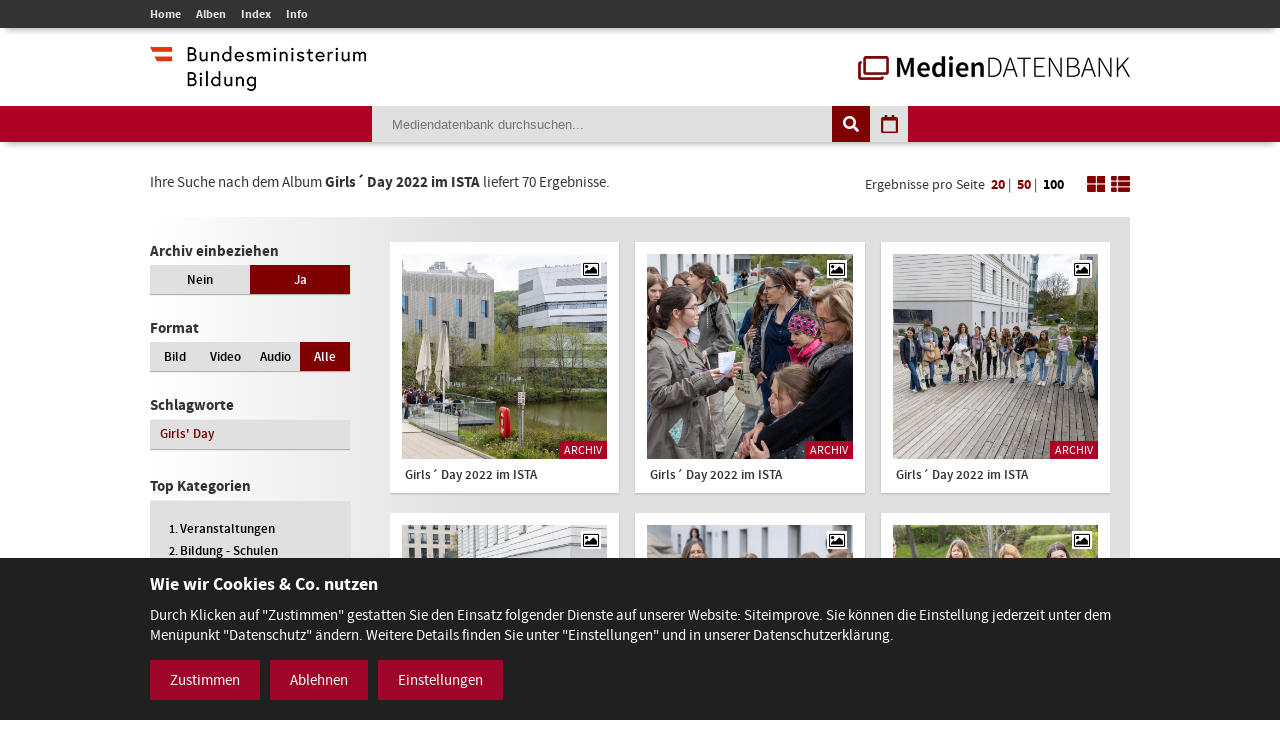

--- FILE ---
content_type: text/html; charset=utf-8
request_url: https://mdb.bmbwf.gv.at/suche/?mode=album&album_id=559&selection=all&format=all&view=tiles&page=1&items_per_page=100
body_size: 10177
content:
<!DOCTYPE html>
<html lang="de">
<head>
	<meta charset="utf-8" />
	<title>Suche - Mediendatenbank des BMB</title>
    <meta http-equiv="X-UA-Compatible" content="IE=edge">
	<meta name="description" content="" />
	<meta name="robots" content="index, follow, noarchive" />
	<meta name="viewport" content="width=device-width, initial-scale=1.0">
	<link rel="stylesheet" href="/resources/css/library.1568822510.css" type="text/css" media="all" />
	<link rel="stylesheet" href="/resources/css/default.1756550143.css" type="text/css" media="all" />
	<script src="/resources/js/library.1569357937.js"></script>
	<script src="/resources/js/init.1687443403.js"></script>
	<link rel="shortcut icon" type="image/x-icon" href="/resources/favicons/favicon.ico" />
	<link rel="canonical" href="https://mdb.bmbwf.gv.at/suche/" />
	<link rel="alternate" hreflang="de" href="https://mdb.bmbwf.gv.at/suche/" />
	<meta name="js-sliderPause" content="4000" />
	<meta name="js-sliderSpeed" content="750" />
	<meta name="js-openExternalLinksInNewWindow" content="0" />
	<meta name="js-openPDFLinksInNewWindow" content="0" />
</head>

<body>

<header id="header">
	<div id="topbar">
		<div class="container">
			<div id="mainmenu">
				<ul role="navigation" aria-label="Kopfzeile Navigation"><li><a href="/">Home</a></li><li><a href="/alben/">Alben</a></li><li><a href="/index/">Index</a></li><li><a href="/info/">Info</a></li></ul>			</div>
					</div>
	</div>
	<div id="logos">
		<div class="container">
			<div id="bmb-logo">
				<a aria-label="zur Website des Bundesministeriums" href="https://www.bmb.gv.at/"><img src="/media/logo_bmb_web.png" alt="Logo Bundesministerium" /></a>
			</div>
			<div id="bdb-logo">
				<a aria-label="zur Startseite" href="/"><img src="/resources/images/logo_mdb.png" alt="Logo Mediendatenbank" /></a>
			</div>
		</div>
	</div>
	<div id="searchbar">
		<div class="container">
			<div id="search">
				<form action="/suche/" method="get">
					<input type="hidden" name="mode" value="search" />
<input type="hidden" name="tag_id" value="0" />
<input type="hidden" name="selection" value="all" />
<input type="hidden" name="format" value="all" />
<input type="hidden" name="view" value="tiles" />
<input type="hidden" name="page" value="1" />
<input type="hidden" name="items_per_page" value="100" />
<input type="hidden" name="year" value="2026" />
<input type="hidden" name="month" value="1" />
					<div id="search-elements"><input aria-label="Suchebegriff" id="search-input" type="text" name="search_term" value="" placeholder="Mediendatenbank durchsuchen..." /><input id="search-button" aria-label="Suche auslösen" type="submit" value="" /><input aria-label="Filtermöglichkeiten anzeigen" id="filter-button" class="js-filter-button" type="button" value="" /><input aria-label="Kalendar anzeigen" id="calendar-button" class="js-calendar-button" type="button" value="" /></div>
					<div id="calendar" data-search-url="/suche/?mode=calendar&amp;year=2026&amp;month=1&amp;selection=all&amp;format=all&amp;view=tiles&amp;page=1&amp;items_per_page=100"><div class="spinner"><i class="fa fa-spinner fa-spin fa-3x fa-fw" aria-hidden="true"></i></div><div class="calendar-content"><div class="calendar-header"><a aria-label="Jahr zurück" class="year-button year-down-button js-year-down-button" href="#"><i class="fa fa-arrow-left fa-fw"></i></a><span class="current-year js-current-year">2026</span><a aria-label="Jahr vor" class="year-button year-up-button js-year-up-button" href="#"><i class="fa fa-arrow-right fa-fw"></i></a></div><div class="grid"><div class="row"><div class="col is-3"><a class="link-month link-month-1" href="#"><div class="month month-1">Jänner</div></a></div><div class="col is-3"><a class="link-month link-month-2" href="#"><div class="month month-2">Februar</div></a></div><div class="col is-3"><a class="link-month link-month-3" href="#"><div class="month month-3">März</div></a></div><div class="col is-3"><a class="link-month link-month-4" href="#"><div class="month month-4">April</div></a></div></div><div class="row"><div class="col is-3"><a class="link-month link-month-5" href="#"><div class="month month-5">Mai</div></a></div><div class="col is-3"><a class="link-month link-month-6" href="#"><div class="month month-6">Juni</div></a></div><div class="col is-3"><a class="link-month link-month-7" href="#"><div class="month month-7">Juli</div></a></div><div class="col is-3"><a class="link-month link-month-8" href="#"><div class="month month-8">August</div></a></div></div><div class="row"><div class="col is-3"><a class="link-month link-month-9" href="#"><div class="month month-9">September</div></a></div><div class="col is-3"><a class="link-month link-month-10" href="#"><div class="month month-10">Oktober</div></a></div><div class="col is-3"><a class="link-month link-month-11" href="#"><div class="month month-11">November</div></a></div><div class="col is-3"><a class="link-month link-month-12" href="#"><div class="month month-12">Dezember</div></a></div></div></div></div></div>				</form>
			</div>
		</div>
	</div>
</header>
<div id="filter"></div>

<h1 class="hide">Mediendatenbank Suche</h1>

<div id="disclaimer" class="mfp-hide">
	<h2>Nutzungsbedingungen</h2>

	<p>Mit dem Download von Medien aus der BMB-Mediendatenbank werden die Nutzungsbedingungen zur Kenntnis genommen. Die Bilder, Videos und Audio-Dateien dürfen ausschließlich für private Zwecke verwendet werden. Für eine Weiterveröffentlichung bzw. kommerzielle Nutzung müssen die Nutzungsrechte direkt mit dem Fotografen, der Fotografin, dem Produzenten des Videos, der Audiodatei verhandelt werden.</p>

	<div id="disclaimer-text-box">
		<p>Die Mediendatenbank des BMB enthält Medien, deren Nutzungsrechte dem Bund zustehen. Ausgenommen hiervon sind Medien, bei denen ein entsprechender Hinweis angebracht ist. Die Medien, deren Rechte dem Bund zustehen, stehen unter den Nutzungsbedingungen kostenfrei zum Download zur Verfügung. Eine Registrierung der Nutzerin/des Nutzers ist nicht erforderlich. Mit dem Download akzeptiert die Nutzerin/der Nutzer die Nutzungsbedingungen dieser Medien. Das gesamte in der Datenbank enthaltene Medienmaterial ist nach dem Urheberrechtsgesetz geschützt.</p>

<p>Wird Medienmaterial heruntergeladen, an dem die Rechte nicht dem Bund zustehen, so ist vor dem Download über einen Link die Werknutzungsbewilligung des jeweiligen Produzenten einzuholen und mit ihm eine Vereinbarung über die Vergütung für die Nutzung des Bildmaterials zu treffen.</p>

<p>Soweit nicht ohnehin das Recht auf freie Werknutzung, insbesondere gemäß § 42 UrhG besteht, erteilt der Bund die</p>

<ul>
	<li>nicht übertragbare,</li>
	<li>nicht ausschließliche,</li>
	<li>zeitlich und räumlich unbeschränkte</li>
</ul>

<p>Bewilligung das Medienmaterial der Mediendatenbank, an welchem dem Bund die Rechte zustehen, kostenfrei</p>

<ul>
	<li>zu nicht kommerziellen Zwecken,</li>
	<li>zu redaktionellen Zwecken von Medien und</li>
	<li>zu Zwecken im Bereich der politischen Bildung</li>
</ul>

<p>zu vervielfältigen, zu verbreiten, zu senden, öffentlich vorzuführen oder im Internet zur Verfügung zu stellen.Eine darüber hinausgehende Nutzung, insbesondere für Werbezwecke, ist nicht zulässig.</p>

<p>Bei Veröffentlichung des Foto- Video- oder Audiomaterials muss das abgebildete Sujet dem jeweiligen Fotografin/Fotografen bzw. dem Produzenten des Videos, der Audio-Datei zugeordnet werden können.</p>

<p>Bei Nutzung der Bilder, Videos und Audio-Dateien des Medienservices ist eine Bearbeitung ohne vorherige schriftliche Genehmigung durch das BM:BWF nicht gestattet. Davon ausgenommen sind Größenveränderungen, geringfügige Farbkorrekturen und geringfügige Ausschnittsveränderungen. Heruntergeladene Medien dürfen auch nicht in einem sinnentstellenden Zusammenhang benutzt werden. Es sind die Bestimmungen des Urheberrechtes, insbesondere die Bildnisschutzes (§78 UrhG) einzuhalten. Jedenfalls unzulässig ist die Verwendung des Bild- Video- oder Audiomaterials, die zu einer Herabwürdigung abgebildeter Personen oder des Ansehens der Republik Österreich führen.</p>

<p>Ein Verstoß gegen die Nutzungsbedingungen bewirkt das sofortige Erlöschen der erteilten Werknutzungsbewilligung. Nach einer unberechtigten Nutzung eines Mediums ist auch ein neuerlicher Erwerb einer Nutzungsbewilligung für dieses Medium ausgeschlossen.</p>

<p>Die Haftung und Gewährleistung des BMB beschränkt sich auf das Bestehen der erteilten Werknutzungsbewilligung und vorsätzlichem oder grob fahrlässigem Verschulden. Eine darüber hinausgehende Haftung und Gewährleistung ist ausgeschlossen. Die Rechtsfolgen einer aus der Nutzung des Bildmaterials entstehenden Urheberrechtsverletzung richten sich nach dem geltenden Urheberrechtsgesetz. Das BMB haftet nicht für Schäden, die dem Nutzer aus dem Erlöschen der Werknutzungsbewilligung entstehen.</p>

<p>Gerichtsstand für allfällige Streitigkeiten aus der Nutzung der Mediendatenbank ist Wien. Die Nutzung unterliegt österreichischem Recht.</p>
	</div>

	<label><input type="checkbox" id="disclaimer-checkbox" class="js-disclaimer-checkbox" /> Ich bestätige die Nutzungsbedingungen</label>

	<div class="center"><a class="media-download button js-disclaimer-download-button" href="#" id="disclaimer-download-url" data-check-alert-msg="Bitte bestätigen Sie die Nutzungsbedingungen."><span class="download-icon"></span>Download</a></div>
</div>

<div id="request-form" class="rexx-form mfp-hide" data-current-media-id="0">
	<h2>Anfrage</h2>

	<div class="request-form-body">
		<p>Bitte geben Sie für dieses Medium Ihren Namen, Email-Adresse und den Verwendungszweck an. Wir schicken Ihnen dann die Datei per E-Mail zu.</p>

		<div class="validate-messages">
			<p><strong>Achtung:</strong> <span class="js-error-msg"></span></p>
			<ul>
				<li class="field-hint name-field-hint">Bitten geben Sie Ihren Namen an.</li>
				<li class="field-hint email-field-hint">Bitten geben Sie eine korrekte E-Mail Adresse an.</li>
				<li class="field-hint message-field-hint">Bitten geben Sie den Verwendungszweck an.</li>
				<li class="field-hint robotron-field-hint">Bitte lassen Sie das letzte Feld leer!</li>
			</ul>
		</div>

		<div class="control textfield">
			<label for="name">Name <span class="required">*</span></label>
			<input class="js-request-name" type="text" id="name" name="name" value="" placeholder="Name*" />
		</div>

		<div class="control textfield">
			<label for="email">E-Mail <span class="required">*</span></label>
			<input class="js-request-email" type="text" id="email" name="email" value="" placeholder="E-Mail*" />
		</div>

		<div class="control textarea">
			<label for="message">Verwendungszweck <span class="required">*</span></label>
			<textarea class="js-request-message" id="message" name="message" placeholder="Verwendungszweck*"></textarea>
		</div>

		<div class="control textfield robotron">
		    <label for="robotron">Bitte dieses Feld leer lassen! <span class="required">*</span></label>
		    <input class="js-request-robotron" type="text" id="robotron" name="robotron" value="" placeholder="Bitte dieses Feld leer lassen!*" />
		</div>

		<p class="required-msg"><span class="required">*</span> Pflichtfelder</p>

		<div class="control submit-button">
			<a class="button js-request-submit-button" name="submit" type="button" value="submit"><div class="request-form-spinner"><i class="fa fa-spinner fa-spin fa-3x fa-fw" aria-hidden="true"></i></div> Anfragen</a>
		</div>
	</div>

	<div class="success-message">
		<p><i class="fa fa-check" aria-hidden="true"></i> Vielen Dank! Ihre Anfrage wurde weitergeleitet.</p>
		<p><a href="#" class="button js-request-form-close">Schließen</a></p>
	</div>
</div>

<div class="container" id="functions">
	<div id="function-description">
		Ihre Suche nach dem Album <strong>Girls´ Day 2022 im ISTA</strong> liefert 70 Ergebnisse.	</div>
	<div id="search-nav-functions">
		<div id="pagination-settings">
			Ergebnisse pro Seite <a class="" href="/suche/?mode=album&amp;album_id=559&amp;selection=all&amp;format=all&amp;view=tiles&amp;page=1&amp;items_per_page=20">20</a> | <a class="" href="/suche/?mode=album&amp;album_id=559&amp;selection=all&amp;format=all&amp;view=tiles&amp;page=1&amp;items_per_page=50">50</a> | <a class="active" href="/suche/?mode=album&amp;album_id=559&amp;selection=all&amp;format=all&amp;view=tiles&amp;page=1&amp;items_per_page=100">100</a>
		</div>
		<a href="/suche/?mode=album&amp;album_id=559&amp;selection=all&amp;format=all&amp;view=tiles&amp;page=1&amp;items_per_page=100"><img src="/resources/images/icon_tiles.png" alt="Icon Spalten" /></a>
		<a href="/suche/?mode=album&amp;album_id=559&amp;selection=all&amp;format=all&amp;view=list&amp;page=1&amp;items_per_page=100"><img src="/resources/images/icon_list.png" alt="Icon Liste" /></a>
	</div>
</div>
<div class="container" id="content-sidebar">
    <aside id="sidebar">
		<div id="selection" class="sidebar-box"><h2>Archiv einbeziehen</h2><div class="grid"><div class="row"><div class="col is-6 "><a href="/suche/?mode=album&amp;album_id=559&amp;selection=current&amp;format=all&amp;view=tiles&amp;page=1&amp;items_per_page=100">Nein</a></div><div class="col is-6 current"><a href="/suche/?mode=album&amp;album_id=559&amp;selection=all&amp;format=all&amp;view=tiles&amp;page=1&amp;items_per_page=100">Ja</a></div></div></div></div>
		<div id="format" class="sidebar-box">
			<h2>Format</h2>
			<div class="grid">
				<div class="row">
					<div class="col is-3 ">
						<a href="/suche/?mode=album&amp;album_id=559&amp;selection=all&amp;format=image&amp;view=tiles&amp;page=1&amp;items_per_page=100">Bild</a>
					</div>
					<div class="col is-3 ">
						<a href="/suche/?mode=album&amp;album_id=559&amp;selection=all&amp;format=video&amp;view=tiles&amp;page=1&amp;items_per_page=100">Video</a>
					</div>
					<div class="col is-3 ">
						<a href="/suche/?mode=album&amp;album_id=559&amp;selection=all&amp;format=audio&amp;view=tiles&amp;page=1&amp;items_per_page=100">Audio</a>
					</div>
					<div class="col is-3 current">
						<a href="/suche/?mode=album&amp;album_id=559&amp;selection=all&amp;format=all&amp;view=tiles&amp;page=1&amp;items_per_page=100">Alle</a>
					</div>
				</div>
			</div>
		</div>

					<div id="tags" class="sidebar-box">
				<h2>Schlagworte</h2>
				<div class="grid">
					<div class="row">
						<div class="col is-12"><a href="/suche/?mode=tag&amp;tag_id=627&amp;selection=all&amp;format=all&amp;view=tiles&amp;page=1&amp;items_per_page=100">Girls' Day</a></div>					</div>
				</div>
			</div>
				
		<h2>Top Kategorien</h2><div id="top-categories" class="sidebar-box"><ol><li><a href="/suche/?mode=category&amp;category_id=16&amp;selection=all&amp;format=all&amp;view=tiles&amp;page=1&amp;items_per_page=100">Veranstaltungen</a></li><li><a href="/suche/?mode=category&amp;category_id=1&amp;selection=all&amp;format=all&amp;view=tiles&amp;page=1&amp;items_per_page=100">Bildung -  Schulen</a></li><li><a href="/suche/?mode=category&amp;category_id=17&amp;selection=all&amp;format=all&amp;view=tiles&amp;page=1&amp;items_per_page=100">Wissenschaft und Forschung</a></li><li><a href="/suche/?mode=category&amp;category_id=9&amp;selection=all&amp;format=all&amp;view=tiles&amp;page=1&amp;items_per_page=100">Ministerium</a></li><li><a href="/suche/?mode=category&amp;category_id=11&amp;selection=all&amp;format=all&amp;view=tiles&amp;page=1&amp;items_per_page=100">Preisverleihungen</a></li><li><a href="/suche/?mode=category&amp;category_id=8&amp;selection=all&amp;format=all&amp;view=tiles&amp;page=1&amp;items_per_page=100">Minister/ MInisterin</a></li><li><a href="/suche/?mode=category&amp;category_id=2&amp;selection=all&amp;format=all&amp;view=tiles&amp;page=1&amp;items_per_page=100">Ehrung</a></li><li><a href="/suche/?mode=category&amp;category_id=4&amp;selection=all&amp;format=all&amp;view=tiles&amp;page=1&amp;items_per_page=100">Frauen und Gleichbehandlung</a></li><li><a href="/suche/?mode=category&amp;category_id=18&amp;selection=all&amp;format=all&amp;view=tiles&amp;page=1&amp;items_per_page=100">Science Talk</a></li><li><a href="/suche/?mode=category&amp;category_id=12&amp;selection=all&amp;format=all&amp;view=tiles&amp;page=1&amp;items_per_page=100">Pressekonferenz</a></li><li><a href="/suche/?mode=category&amp;category_id=5&amp;selection=all&amp;format=all&amp;view=tiles&amp;page=1&amp;items_per_page=100">Kultur</a></li><li><a href="/suche/?mode=category&amp;category_id=7&amp;selection=all&amp;format=all&amp;view=tiles&amp;page=1&amp;items_per_page=100">Kunst</a></li></ol><p class="align-left"><a href="/index/">Alle Kategorien</a></p></div>    </aside>
	<article id="content">
		<div class="album-gallery tiles-view">
			<div class="grid"><div class="row"><div class="col is-4"><a aria-label="Girls´ Day 2022 im ISTA - Bild Nr. 10320 öffnen" class="js-open-media-details" data-media-id="10320" href="#"><div class="album-gallery-item media-online"><div class="image-container"><div class="icon icon-image"><i class="fa fa-picture-o"></i></div><div class="archive-badge">Archiv</div><img src="/mediatypes/bmbmedia/media_10320.jpg" alt="Girls´ Day 2022 im ISTA - Bild Nr. 10320" /></div><div class="album-caption">Girls´ Day 2022 im ISTA</div></div></a><div class="media-details media-details-box media-id-10320"><div class="media-details-close js-media-details-close"></div><div class="left"><a title="Girls´ Day 2022 im ISTA" class="lightbox" href="/mediatypes/bmbmedia_full/media_10320.jpg"><img src="/mediatypes/bmbmedia_box/media_10320.jpg" aria-label="Girls´ Day 2022 im ISTA - Bild Nr. 10320" alt="Girls´ Day 2022 im ISTA - Bild Nr. 10320" /></a><div class="center"><a href="#" data-download-file="/bmbdownload/media_10320.jpg" class="media-download button js-media-download-button"><span class="download-icon"></span>Download</a></div></div><div class="right"><h2>Girls´ Day 2022 im ISTA</h2><div class="description"><p class="exposure-place">ISTA, 28.04.2022</p><p>Am 28.4.2022 waren im Rahmen des Girls´ Day interessierte Mädchen eingeladen, einen spannenden Einblick ins Forschungstreiben am Campus des<a href="https://www.facebook.com/ISTAustria/"> Institute of Science and Technology Austria - ISTA</a> in Klosterneuburg zu bekommen. Zwei Forscherinnen zeigten den Mädchen Labore und die faszinierende Welt ihrer Forschungsthemen. Die Mädchen konnten sich über Ausbildungsmöglichkeiten und Berufsfelder in der angewandten und theoretischen Forschung informieren.<br />
Weitere Infos zum Girls` Day: <a href="https://www.bundeskanzleramt.gv.at/agenda/frauen-und-gleichstellung/gleichstellung-am-arbeitsmarkt/girls-day-und-girls-day-mini/was-ist-der-girls-day.html">Was ist der Girls' Day? - Bundeskanzleramt Österreich</a></p><h3>Bild:</h3><p>Martin Lusser/BMBWF</p><h3>Schlagworte:</h3><p><a href="/suche/?mode=tag&amp;tag_id=627&amp;selection=all&amp;format=all&amp;view=tiles&amp;page=1&amp;items_per_page=100">Girls' Day</a></p></div></div></div></div><div class="col is-4"><a aria-label="Girls´ Day 2022 im ISTA - Bild Nr. 10321 öffnen" class="js-open-media-details" data-media-id="10321" href="#"><div class="album-gallery-item media-online"><div class="image-container"><div class="icon icon-image"><i class="fa fa-picture-o"></i></div><div class="archive-badge">Archiv</div><img src="/mediatypes/bmbmedia/media_10321.jpg" alt="Girls´ Day 2022 im ISTA - Bild Nr. 10321" /></div><div class="album-caption">Girls´ Day 2022 im ISTA</div></div></a><div class="media-details media-details-box media-id-10321"><div class="media-details-close js-media-details-close"></div><div class="left"><a title="Girls´ Day 2022 im ISTA" class="lightbox" href="/mediatypes/bmbmedia_full/media_10321.jpg"><img src="/mediatypes/bmbmedia_box/media_10321.jpg" aria-label="Girls´ Day 2022 im ISTA - Bild Nr. 10321" alt="Girls´ Day 2022 im ISTA - Bild Nr. 10321" /></a><div class="center"><a href="#" data-download-file="/bmbdownload/media_10321.jpg" class="media-download button js-media-download-button"><span class="download-icon"></span>Download</a></div></div><div class="right"><h2>Girls´ Day 2022 im ISTA</h2><div class="description"><p class="exposure-place">ISTA, 28.04.2022</p><p>Am 28.4.2022 waren im Rahmen des Girls´ Day interessierte Mädchen eingeladen, einen spannenden Einblick ins Forschungstreiben am Campus des<a href="https://www.facebook.com/ISTAustria/"> Institute of Science and Technology Austria - ISTA</a> in Klosterneuburg zu bekommen. Zwei Forscherinnen zeigten den Mädchen Labore und die faszinierende Welt ihrer Forschungsthemen. Die Mädchen konnten sich über Ausbildungsmöglichkeiten und Berufsfelder in der angewandten und theoretischen Forschung informieren.<br />
Weitere Infos zum Girls` Day: <a href="https://www.bundeskanzleramt.gv.at/agenda/frauen-und-gleichstellung/gleichstellung-am-arbeitsmarkt/girls-day-und-girls-day-mini/was-ist-der-girls-day.html">Was ist der Girls' Day? - Bundeskanzleramt Österreich</a></p><h3>Bild:</h3><p>Martin Lusser/BMBWF</p><h3>Schlagworte:</h3><p><a href="/suche/?mode=tag&amp;tag_id=627&amp;selection=all&amp;format=all&amp;view=tiles&amp;page=1&amp;items_per_page=100">Girls' Day</a></p></div></div></div></div><div class="col is-4"><a aria-label="Girls´ Day 2022 im ISTA - Bild Nr. 10322 öffnen" class="js-open-media-details" data-media-id="10322" href="#"><div class="album-gallery-item media-online"><div class="image-container"><div class="icon icon-image"><i class="fa fa-picture-o"></i></div><div class="archive-badge">Archiv</div><img src="/mediatypes/bmbmedia/media_10322.jpg" alt="Girls´ Day 2022 im ISTA - Bild Nr. 10322" /></div><div class="album-caption">Girls´ Day 2022 im ISTA</div></div></a><div class="media-details media-details-box media-id-10322"><div class="media-details-close js-media-details-close"></div><div class="left"><a title="Girls´ Day 2022 im ISTA" class="lightbox" href="/mediatypes/bmbmedia_full/media_10322.jpg"><img src="/mediatypes/bmbmedia_box/media_10322.jpg" aria-label="Girls´ Day 2022 im ISTA - Bild Nr. 10322" alt="Girls´ Day 2022 im ISTA - Bild Nr. 10322" /></a><div class="center"><a href="#" data-download-file="/bmbdownload/media_10322.jpg" class="media-download button js-media-download-button"><span class="download-icon"></span>Download</a></div></div><div class="right"><h2>Girls´ Day 2022 im ISTA</h2><div class="description"><p class="exposure-place">ISTA, 28.04.2022</p><p>Am 28.4.2022 waren im Rahmen des Girls´ Day interessierte Mädchen eingeladen, einen spannenden Einblick ins Forschungstreiben am Campus des<a href="https://www.facebook.com/ISTAustria/"> Institute of Science and Technology Austria - ISTA</a> in Klosterneuburg zu bekommen. Zwei Forscherinnen zeigten den Mädchen Labore und die faszinierende Welt ihrer Forschungsthemen. Die Mädchen konnten sich über Ausbildungsmöglichkeiten und Berufsfelder in der angewandten und theoretischen Forschung informieren.<br />
Weitere Infos zum Girls` Day: <a href="https://www.bundeskanzleramt.gv.at/agenda/frauen-und-gleichstellung/gleichstellung-am-arbeitsmarkt/girls-day-und-girls-day-mini/was-ist-der-girls-day.html">Was ist der Girls' Day? - Bundeskanzleramt Österreich</a></p><h3>Bild:</h3><p>Martin Lusser/BMBWF</p><h3>Schlagworte:</h3><p><a href="/suche/?mode=tag&amp;tag_id=627&amp;selection=all&amp;format=all&amp;view=tiles&amp;page=1&amp;items_per_page=100">Girls' Day</a></p></div></div></div></div></div><div class="row"><div class="col is-4"><a aria-label="Girls´ Day 2022 im ISTA - Bild Nr. 10323 öffnen" class="js-open-media-details" data-media-id="10323" href="#"><div class="album-gallery-item media-online"><div class="image-container"><div class="icon icon-image"><i class="fa fa-picture-o"></i></div><div class="archive-badge">Archiv</div><img src="/mediatypes/bmbmedia/media_10323.jpg" alt="Girls´ Day 2022 im ISTA - Bild Nr. 10323" /></div><div class="album-caption">Girls´ Day 2022 im ISTA</div></div></a><div class="media-details media-details-box media-id-10323"><div class="media-details-close js-media-details-close"></div><div class="left"><a title="Girls´ Day 2022 im ISTA" class="lightbox" href="/mediatypes/bmbmedia_full/media_10323.jpg"><img src="/mediatypes/bmbmedia_box/media_10323.jpg" aria-label="Girls´ Day 2022 im ISTA - Bild Nr. 10323" alt="Girls´ Day 2022 im ISTA - Bild Nr. 10323" /></a><div class="center"><a href="#" data-download-file="/bmbdownload/media_10323.jpg" class="media-download button js-media-download-button"><span class="download-icon"></span>Download</a></div></div><div class="right"><h2>Girls´ Day 2022 im ISTA</h2><div class="description"><p class="exposure-place">ISTA, 28.04.2022</p><p>Am 28.4.2022 waren im Rahmen des Girls´ Day interessierte Mädchen eingeladen, einen spannenden Einblick ins Forschungstreiben am Campus des<a href="https://www.facebook.com/ISTAustria/"> Institute of Science and Technology Austria - ISTA</a> in Klosterneuburg zu bekommen. Zwei Forscherinnen zeigten den Mädchen Labore und die faszinierende Welt ihrer Forschungsthemen. Die Mädchen konnten sich über Ausbildungsmöglichkeiten und Berufsfelder in der angewandten und theoretischen Forschung informieren.<br />
Weitere Infos zum Girls` Day: <a href="https://www.bundeskanzleramt.gv.at/agenda/frauen-und-gleichstellung/gleichstellung-am-arbeitsmarkt/girls-day-und-girls-day-mini/was-ist-der-girls-day.html">Was ist der Girls' Day? - Bundeskanzleramt Österreich</a></p><h3>Bild:</h3><p>Martin Lusser/BMBWF</p><h3>Schlagworte:</h3><p><a href="/suche/?mode=tag&amp;tag_id=627&amp;selection=all&amp;format=all&amp;view=tiles&amp;page=1&amp;items_per_page=100">Girls' Day</a></p></div></div></div></div><div class="col is-4"><a aria-label="Girls´ Day 2022 im ISTA - Bild Nr. 10324 öffnen" class="js-open-media-details" data-media-id="10324" href="#"><div class="album-gallery-item media-online"><div class="image-container"><div class="icon icon-image"><i class="fa fa-picture-o"></i></div><div class="archive-badge">Archiv</div><img src="/mediatypes/bmbmedia/media_10324.jpg" alt="Girls´ Day 2022 im ISTA - Bild Nr. 10324" /></div><div class="album-caption">Girls´ Day 2022 im ISTA</div></div></a><div class="media-details media-details-box media-id-10324"><div class="media-details-close js-media-details-close"></div><div class="left"><a title="Girls´ Day 2022 im ISTA" class="lightbox" href="/mediatypes/bmbmedia_full/media_10324.jpg"><img src="/mediatypes/bmbmedia_box/media_10324.jpg" aria-label="Girls´ Day 2022 im ISTA - Bild Nr. 10324" alt="Girls´ Day 2022 im ISTA - Bild Nr. 10324" /></a><div class="center"><a href="#" data-download-file="/bmbdownload/media_10324.jpg" class="media-download button js-media-download-button"><span class="download-icon"></span>Download</a></div></div><div class="right"><h2>Girls´ Day 2022 im ISTA</h2><div class="description"><p class="exposure-place">ISTA, 28.04.2022</p><p>Am 28.4.2022 waren im Rahmen des Girls´ Day interessierte Mädchen eingeladen, einen spannenden Einblick ins Forschungstreiben am Campus des<a href="https://www.facebook.com/ISTAustria/"> Institute of Science and Technology Austria - ISTA</a> in Klosterneuburg zu bekommen. Zwei Forscherinnen zeigten den Mädchen Labore und die faszinierende Welt ihrer Forschungsthemen. Die Mädchen konnten sich über Ausbildungsmöglichkeiten und Berufsfelder in der angewandten und theoretischen Forschung informieren.<br />
Weitere Infos zum Girls` Day: <a href="https://www.bundeskanzleramt.gv.at/agenda/frauen-und-gleichstellung/gleichstellung-am-arbeitsmarkt/girls-day-und-girls-day-mini/was-ist-der-girls-day.html">Was ist der Girls' Day? - Bundeskanzleramt Österreich</a></p><h3>Bild:</h3><p>Martin Lusser/BMBWF</p><h3>Schlagworte:</h3><p><a href="/suche/?mode=tag&amp;tag_id=627&amp;selection=all&amp;format=all&amp;view=tiles&amp;page=1&amp;items_per_page=100">Girls' Day</a></p></div></div></div></div><div class="col is-4"><a aria-label="Girls´ Day 2022 im ISTA - Bild Nr. 10325 öffnen" class="js-open-media-details" data-media-id="10325" href="#"><div class="album-gallery-item media-online"><div class="image-container"><div class="icon icon-image"><i class="fa fa-picture-o"></i></div><div class="archive-badge">Archiv</div><img src="/mediatypes/bmbmedia/media_10325.jpg" alt="Girls´ Day 2022 im ISTA - Bild Nr. 10325" /></div><div class="album-caption">Girls´ Day 2022 im ISTA</div></div></a><div class="media-details media-details-box media-id-10325"><div class="media-details-close js-media-details-close"></div><div class="left"><a title="Girls´ Day 2022 im ISTA" class="lightbox" href="/mediatypes/bmbmedia_full/media_10325.jpg"><img src="/mediatypes/bmbmedia_box/media_10325.jpg" aria-label="Girls´ Day 2022 im ISTA - Bild Nr. 10325" alt="Girls´ Day 2022 im ISTA - Bild Nr. 10325" /></a><div class="center"><a href="#" data-download-file="/bmbdownload/media_10325.jpg" class="media-download button js-media-download-button"><span class="download-icon"></span>Download</a></div></div><div class="right"><h2>Girls´ Day 2022 im ISTA</h2><div class="description"><p class="exposure-place">ISTA, 28.04.2022</p><p>Am 28.4.2022 waren im Rahmen des Girls´ Day interessierte Mädchen eingeladen, einen spannenden Einblick ins Forschungstreiben am Campus des<a href="https://www.facebook.com/ISTAustria/"> Institute of Science and Technology Austria - ISTA</a> in Klosterneuburg zu bekommen. Zwei Forscherinnen zeigten den Mädchen Labore und die faszinierende Welt ihrer Forschungsthemen. Die Mädchen konnten sich über Ausbildungsmöglichkeiten und Berufsfelder in der angewandten und theoretischen Forschung informieren.<br />
Weitere Infos zum Girls` Day: <a href="https://www.bundeskanzleramt.gv.at/agenda/frauen-und-gleichstellung/gleichstellung-am-arbeitsmarkt/girls-day-und-girls-day-mini/was-ist-der-girls-day.html">Was ist der Girls' Day? - Bundeskanzleramt Österreich</a></p><h3>Bild:</h3><p>Martin Lusser/BMBWF</p><h3>Schlagworte:</h3><p><a href="/suche/?mode=tag&amp;tag_id=627&amp;selection=all&amp;format=all&amp;view=tiles&amp;page=1&amp;items_per_page=100">Girls' Day</a></p></div></div></div></div></div><div class="row"><div class="col is-4"><a aria-label="Girls´ Day 2022 im ISTA - Bild Nr. 10326 öffnen" class="js-open-media-details" data-media-id="10326" href="#"><div class="album-gallery-item media-online"><div class="image-container"><div class="icon icon-image"><i class="fa fa-picture-o"></i></div><div class="archive-badge">Archiv</div><img src="/mediatypes/bmbmedia/media_10326.jpg" alt="Girls´ Day 2022 im ISTA - Bild Nr. 10326" /></div><div class="album-caption">Girls´ Day 2022 im ISTA</div></div></a><div class="media-details media-details-box media-id-10326"><div class="media-details-close js-media-details-close"></div><div class="left"><a title="Girls´ Day 2022 im ISTA" class="lightbox" href="/mediatypes/bmbmedia_full/media_10326.jpg"><img src="/mediatypes/bmbmedia_box/media_10326.jpg" aria-label="Girls´ Day 2022 im ISTA - Bild Nr. 10326" alt="Girls´ Day 2022 im ISTA - Bild Nr. 10326" /></a><div class="center"><a href="#" data-download-file="/bmbdownload/media_10326.jpg" class="media-download button js-media-download-button"><span class="download-icon"></span>Download</a></div></div><div class="right"><h2>Girls´ Day 2022 im ISTA</h2><div class="description"><p class="exposure-place">ISTA, 28.04.2022</p><p>Am 28.4.2022 waren im Rahmen des Girls´ Day interessierte Mädchen eingeladen, einen spannenden Einblick ins Forschungstreiben am Campus des<a href="https://www.facebook.com/ISTAustria/"> Institute of Science and Technology Austria - ISTA</a> in Klosterneuburg zu bekommen. Zwei Forscherinnen zeigten den Mädchen Labore und die faszinierende Welt ihrer Forschungsthemen. Die Mädchen konnten sich über Ausbildungsmöglichkeiten und Berufsfelder in der angewandten und theoretischen Forschung informieren.<br />
Weitere Infos zum Girls` Day: <a href="https://www.bundeskanzleramt.gv.at/agenda/frauen-und-gleichstellung/gleichstellung-am-arbeitsmarkt/girls-day-und-girls-day-mini/was-ist-der-girls-day.html">Was ist der Girls' Day? - Bundeskanzleramt Österreich</a></p><h3>Bild:</h3><p>Martin Lusser/BMBWF</p><h3>Schlagworte:</h3><p><a href="/suche/?mode=tag&amp;tag_id=627&amp;selection=all&amp;format=all&amp;view=tiles&amp;page=1&amp;items_per_page=100">Girls' Day</a></p></div></div></div></div><div class="col is-4"><a aria-label="Girls´ Day 2022 im ISTA - Bild Nr. 10327 öffnen" class="js-open-media-details" data-media-id="10327" href="#"><div class="album-gallery-item media-online"><div class="image-container"><div class="icon icon-image"><i class="fa fa-picture-o"></i></div><div class="archive-badge">Archiv</div><img src="/mediatypes/bmbmedia/media_10327.jpg" alt="Girls´ Day 2022 im ISTA - Bild Nr. 10327" /></div><div class="album-caption">Girls´ Day 2022 im ISTA</div></div></a><div class="media-details media-details-box media-id-10327"><div class="media-details-close js-media-details-close"></div><div class="left"><a title="Girls´ Day 2022 im ISTA" class="lightbox" href="/mediatypes/bmbmedia_full/media_10327.jpg"><img src="/mediatypes/bmbmedia_box/media_10327.jpg" aria-label="Girls´ Day 2022 im ISTA - Bild Nr. 10327" alt="Girls´ Day 2022 im ISTA - Bild Nr. 10327" /></a><div class="center"><a href="#" data-download-file="/bmbdownload/media_10327.jpg" class="media-download button js-media-download-button"><span class="download-icon"></span>Download</a></div></div><div class="right"><h2>Girls´ Day 2022 im ISTA</h2><div class="description"><p class="exposure-place">ISTA, 28.04.2022</p><p>Am 28.4.2022 waren im Rahmen des Girls´ Day interessierte Mädchen eingeladen, einen spannenden Einblick ins Forschungstreiben am Campus des<a href="https://www.facebook.com/ISTAustria/"> Institute of Science and Technology Austria - ISTA</a> in Klosterneuburg zu bekommen. Zwei Forscherinnen zeigten den Mädchen Labore und die faszinierende Welt ihrer Forschungsthemen. Die Mädchen konnten sich über Ausbildungsmöglichkeiten und Berufsfelder in der angewandten und theoretischen Forschung informieren.<br />
Weitere Infos zum Girls` Day: <a href="https://www.bundeskanzleramt.gv.at/agenda/frauen-und-gleichstellung/gleichstellung-am-arbeitsmarkt/girls-day-und-girls-day-mini/was-ist-der-girls-day.html">Was ist der Girls' Day? - Bundeskanzleramt Österreich</a></p><h3>Bild:</h3><p>Martin Lusser/BMBWF</p><h3>Schlagworte:</h3><p><a href="/suche/?mode=tag&amp;tag_id=627&amp;selection=all&amp;format=all&amp;view=tiles&amp;page=1&amp;items_per_page=100">Girls' Day</a></p></div></div></div></div><div class="col is-4"><a aria-label="Girls´ Day 2022 im ISTA - Bild Nr. 10328 öffnen" class="js-open-media-details" data-media-id="10328" href="#"><div class="album-gallery-item media-online"><div class="image-container"><div class="icon icon-image"><i class="fa fa-picture-o"></i></div><div class="archive-badge">Archiv</div><img src="/mediatypes/bmbmedia/media_10328.jpg" alt="Girls´ Day 2022 im ISTA - Bild Nr. 10328" /></div><div class="album-caption">Girls´ Day 2022 im ISTA</div></div></a><div class="media-details media-details-box media-id-10328"><div class="media-details-close js-media-details-close"></div><div class="left"><a title="Girls´ Day 2022 im ISTA" class="lightbox" href="/mediatypes/bmbmedia_full/media_10328.jpg"><img src="/mediatypes/bmbmedia_box/media_10328.jpg" aria-label="Girls´ Day 2022 im ISTA - Bild Nr. 10328" alt="Girls´ Day 2022 im ISTA - Bild Nr. 10328" /></a><div class="center"><a href="#" data-download-file="/bmbdownload/media_10328.jpg" class="media-download button js-media-download-button"><span class="download-icon"></span>Download</a></div></div><div class="right"><h2>Girls´ Day 2022 im ISTA</h2><div class="description"><p class="exposure-place">ISTA, 28.04.2022</p><p>Am 28.4.2022 waren im Rahmen des Girls´ Day interessierte Mädchen eingeladen, einen spannenden Einblick ins Forschungstreiben am Campus des<a href="https://www.facebook.com/ISTAustria/"> Institute of Science and Technology Austria - ISTA</a> in Klosterneuburg zu bekommen. Zwei Forscherinnen zeigten den Mädchen Labore und die faszinierende Welt ihrer Forschungsthemen. Die Mädchen konnten sich über Ausbildungsmöglichkeiten und Berufsfelder in der angewandten und theoretischen Forschung informieren.<br />
Weitere Infos zum Girls` Day: <a href="https://www.bundeskanzleramt.gv.at/agenda/frauen-und-gleichstellung/gleichstellung-am-arbeitsmarkt/girls-day-und-girls-day-mini/was-ist-der-girls-day.html">Was ist der Girls' Day? - Bundeskanzleramt Österreich</a></p><h3>Bild:</h3><p>Martin Lusser/BMBWF</p><h3>Schlagworte:</h3><p><a href="/suche/?mode=tag&amp;tag_id=627&amp;selection=all&amp;format=all&amp;view=tiles&amp;page=1&amp;items_per_page=100">Girls' Day</a></p></div></div></div></div></div><div class="row"><div class="col is-4"><a aria-label="Girls´ Day 2022 im ISTA - Bild Nr. 10329 öffnen" class="js-open-media-details" data-media-id="10329" href="#"><div class="album-gallery-item media-online"><div class="image-container"><div class="icon icon-image"><i class="fa fa-picture-o"></i></div><div class="archive-badge">Archiv</div><img src="/mediatypes/bmbmedia/media_10329.jpg" alt="Girls´ Day 2022 im ISTA - Bild Nr. 10329" /></div><div class="album-caption">Girls´ Day 2022 im ISTA</div></div></a><div class="media-details media-details-box media-id-10329"><div class="media-details-close js-media-details-close"></div><div class="left"><a title="Girls´ Day 2022 im ISTA" class="lightbox" href="/mediatypes/bmbmedia_full/media_10329.jpg"><img src="/mediatypes/bmbmedia_box/media_10329.jpg" aria-label="Girls´ Day 2022 im ISTA - Bild Nr. 10329" alt="Girls´ Day 2022 im ISTA - Bild Nr. 10329" /></a><div class="center"><a href="#" data-download-file="/bmbdownload/media_10329.jpg" class="media-download button js-media-download-button"><span class="download-icon"></span>Download</a></div></div><div class="right"><h2>Girls´ Day 2022 im ISTA</h2><div class="description"><p class="exposure-place">ISTA, 28.04.2022</p><p>Am 28.4.2022 waren im Rahmen des Girls´ Day interessierte Mädchen eingeladen, einen spannenden Einblick ins Forschungstreiben am Campus des<a href="https://www.facebook.com/ISTAustria/"> Institute of Science and Technology Austria - ISTA</a> in Klosterneuburg zu bekommen. Zwei Forscherinnen zeigten den Mädchen Labore und die faszinierende Welt ihrer Forschungsthemen. Die Mädchen konnten sich über Ausbildungsmöglichkeiten und Berufsfelder in der angewandten und theoretischen Forschung informieren.<br />
Weitere Infos zum Girls` Day: <a href="https://www.bundeskanzleramt.gv.at/agenda/frauen-und-gleichstellung/gleichstellung-am-arbeitsmarkt/girls-day-und-girls-day-mini/was-ist-der-girls-day.html">Was ist der Girls' Day? - Bundeskanzleramt Österreich</a></p><h3>Bild:</h3><p>Martin Lusser/BMBWF</p><h3>Schlagworte:</h3><p><a href="/suche/?mode=tag&amp;tag_id=627&amp;selection=all&amp;format=all&amp;view=tiles&amp;page=1&amp;items_per_page=100">Girls' Day</a></p></div></div></div></div><div class="col is-4"><a aria-label="Girls´ Day 2022 im ISTA - Bild Nr. 10330 öffnen" class="js-open-media-details" data-media-id="10330" href="#"><div class="album-gallery-item media-online"><div class="image-container"><div class="icon icon-image"><i class="fa fa-picture-o"></i></div><div class="archive-badge">Archiv</div><img src="/mediatypes/bmbmedia/media_10330.jpg" alt="Girls´ Day 2022 im ISTA - Bild Nr. 10330" /></div><div class="album-caption">Girls´ Day 2022 im ISTA</div></div></a><div class="media-details media-details-box media-id-10330"><div class="media-details-close js-media-details-close"></div><div class="left"><a title="Girls´ Day 2022 im ISTA" class="lightbox" href="/mediatypes/bmbmedia_full/media_10330.jpg"><img src="/mediatypes/bmbmedia_box/media_10330.jpg" aria-label="Girls´ Day 2022 im ISTA - Bild Nr. 10330" alt="Girls´ Day 2022 im ISTA - Bild Nr. 10330" /></a><div class="center"><a href="#" data-download-file="/bmbdownload/media_10330.jpg" class="media-download button js-media-download-button"><span class="download-icon"></span>Download</a></div></div><div class="right"><h2>Girls´ Day 2022 im ISTA</h2><div class="description"><p class="exposure-place">ISTA, 28.04.2022</p><p>Am 28.4.2022 waren im Rahmen des Girls´ Day interessierte Mädchen eingeladen, einen spannenden Einblick ins Forschungstreiben am Campus des<a href="https://www.facebook.com/ISTAustria/"> Institute of Science and Technology Austria - ISTA</a> in Klosterneuburg zu bekommen. Zwei Forscherinnen zeigten den Mädchen Labore und die faszinierende Welt ihrer Forschungsthemen. Die Mädchen konnten sich über Ausbildungsmöglichkeiten und Berufsfelder in der angewandten und theoretischen Forschung informieren.<br />
Weitere Infos zum Girls` Day: <a href="https://www.bundeskanzleramt.gv.at/agenda/frauen-und-gleichstellung/gleichstellung-am-arbeitsmarkt/girls-day-und-girls-day-mini/was-ist-der-girls-day.html">Was ist der Girls' Day? - Bundeskanzleramt Österreich</a></p><h3>Bild:</h3><p>Martin Lusser/BMBWF</p><h3>Schlagworte:</h3><p><a href="/suche/?mode=tag&amp;tag_id=627&amp;selection=all&amp;format=all&amp;view=tiles&amp;page=1&amp;items_per_page=100">Girls' Day</a></p></div></div></div></div><div class="col is-4"><a aria-label="Girls´ Day 2022 im ISTA - Bild Nr. 10331 öffnen" class="js-open-media-details" data-media-id="10331" href="#"><div class="album-gallery-item media-online"><div class="image-container"><div class="icon icon-image"><i class="fa fa-picture-o"></i></div><div class="archive-badge">Archiv</div><img src="/mediatypes/bmbmedia/media_10331.jpg" alt="Girls´ Day 2022 im ISTA - Bild Nr. 10331" /></div><div class="album-caption">Girls´ Day 2022 im ISTA</div></div></a><div class="media-details media-details-box media-id-10331"><div class="media-details-close js-media-details-close"></div><div class="left"><a title="Girls´ Day 2022 im ISTA" class="lightbox" href="/mediatypes/bmbmedia_full/media_10331.jpg"><img src="/mediatypes/bmbmedia_box/media_10331.jpg" aria-label="Girls´ Day 2022 im ISTA - Bild Nr. 10331" alt="Girls´ Day 2022 im ISTA - Bild Nr. 10331" /></a><div class="center"><a href="#" data-download-file="/bmbdownload/media_10331.jpg" class="media-download button js-media-download-button"><span class="download-icon"></span>Download</a></div></div><div class="right"><h2>Girls´ Day 2022 im ISTA</h2><div class="description"><p class="exposure-place">ISTA, 28.04.2022</p><p>Am 28.4.2022 waren im Rahmen des Girls´ Day interessierte Mädchen eingeladen, einen spannenden Einblick ins Forschungstreiben am Campus des<a href="https://www.facebook.com/ISTAustria/"> Institute of Science and Technology Austria - ISTA</a> in Klosterneuburg zu bekommen. Zwei Forscherinnen zeigten den Mädchen Labore und die faszinierende Welt ihrer Forschungsthemen. Die Mädchen konnten sich über Ausbildungsmöglichkeiten und Berufsfelder in der angewandten und theoretischen Forschung informieren.<br />
Weitere Infos zum Girls` Day: <a href="https://www.bundeskanzleramt.gv.at/agenda/frauen-und-gleichstellung/gleichstellung-am-arbeitsmarkt/girls-day-und-girls-day-mini/was-ist-der-girls-day.html">Was ist der Girls' Day? - Bundeskanzleramt Österreich</a></p><h3>Bild:</h3><p>Martin Lusser/BMBWF</p><h3>Schlagworte:</h3><p><a href="/suche/?mode=tag&amp;tag_id=627&amp;selection=all&amp;format=all&amp;view=tiles&amp;page=1&amp;items_per_page=100">Girls' Day</a></p></div></div></div></div></div><div class="row"><div class="col is-4"><a aria-label="Girls´ Day 2022 im ISTA - Bild Nr. 10332 öffnen" class="js-open-media-details" data-media-id="10332" href="#"><div class="album-gallery-item media-online"><div class="image-container"><div class="icon icon-image"><i class="fa fa-picture-o"></i></div><div class="archive-badge">Archiv</div><img src="/mediatypes/bmbmedia/media_10332.jpg" alt="Girls´ Day 2022 im ISTA - Bild Nr. 10332" /></div><div class="album-caption">Girls´ Day 2022 im ISTA</div></div></a><div class="media-details media-details-box media-id-10332"><div class="media-details-close js-media-details-close"></div><div class="left"><a title="Girls´ Day 2022 im ISTA" class="lightbox" href="/mediatypes/bmbmedia_full/media_10332.jpg"><img src="/mediatypes/bmbmedia_box/media_10332.jpg" aria-label="Girls´ Day 2022 im ISTA - Bild Nr. 10332" alt="Girls´ Day 2022 im ISTA - Bild Nr. 10332" /></a><div class="center"><a href="#" data-download-file="/bmbdownload/media_10332.jpg" class="media-download button js-media-download-button"><span class="download-icon"></span>Download</a></div></div><div class="right"><h2>Girls´ Day 2022 im ISTA</h2><div class="description"><p class="exposure-place">ISTA, 28.04.2022</p><p>Am 28.4.2022 waren im Rahmen des Girls´ Day interessierte Mädchen eingeladen, einen spannenden Einblick ins Forschungstreiben am Campus des<a href="https://www.facebook.com/ISTAustria/"> Institute of Science and Technology Austria - ISTA</a> in Klosterneuburg zu bekommen. Zwei Forscherinnen zeigten den Mädchen Labore und die faszinierende Welt ihrer Forschungsthemen. Die Mädchen konnten sich über Ausbildungsmöglichkeiten und Berufsfelder in der angewandten und theoretischen Forschung informieren.<br />
Weitere Infos zum Girls` Day: <a href="https://www.bundeskanzleramt.gv.at/agenda/frauen-und-gleichstellung/gleichstellung-am-arbeitsmarkt/girls-day-und-girls-day-mini/was-ist-der-girls-day.html">Was ist der Girls' Day? - Bundeskanzleramt Österreich</a></p><h3>Bild:</h3><p>Martin Lusser/BMBWF</p><h3>Schlagworte:</h3><p><a href="/suche/?mode=tag&amp;tag_id=627&amp;selection=all&amp;format=all&amp;view=tiles&amp;page=1&amp;items_per_page=100">Girls' Day</a></p></div></div></div></div><div class="col is-4"><a aria-label="Girls´ Day 2022 im ISTA - Bild Nr. 10333 öffnen" class="js-open-media-details" data-media-id="10333" href="#"><div class="album-gallery-item media-online"><div class="image-container"><div class="icon icon-image"><i class="fa fa-picture-o"></i></div><div class="archive-badge">Archiv</div><img src="/mediatypes/bmbmedia/media_10333.jpg" alt="Girls´ Day 2022 im ISTA - Bild Nr. 10333" /></div><div class="album-caption">Girls´ Day 2022 im ISTA</div></div></a><div class="media-details media-details-box media-id-10333"><div class="media-details-close js-media-details-close"></div><div class="left"><a title="Girls´ Day 2022 im ISTA" class="lightbox" href="/mediatypes/bmbmedia_full/media_10333.jpg"><img src="/mediatypes/bmbmedia_box/media_10333.jpg" aria-label="Girls´ Day 2022 im ISTA - Bild Nr. 10333" alt="Girls´ Day 2022 im ISTA - Bild Nr. 10333" /></a><div class="center"><a href="#" data-download-file="/bmbdownload/media_10333.jpg" class="media-download button js-media-download-button"><span class="download-icon"></span>Download</a></div></div><div class="right"><h2>Girls´ Day 2022 im ISTA</h2><div class="description"><p class="exposure-place">ISTA, 28.04.2022</p><p>Am 28.4.2022 waren im Rahmen des Girls´ Day interessierte Mädchen eingeladen, einen spannenden Einblick ins Forschungstreiben am Campus des<a href="https://www.facebook.com/ISTAustria/"> Institute of Science and Technology Austria - ISTA</a> in Klosterneuburg zu bekommen. Zwei Forscherinnen zeigten den Mädchen Labore und die faszinierende Welt ihrer Forschungsthemen. Die Mädchen konnten sich über Ausbildungsmöglichkeiten und Berufsfelder in der angewandten und theoretischen Forschung informieren.<br />
Weitere Infos zum Girls` Day: <a href="https://www.bundeskanzleramt.gv.at/agenda/frauen-und-gleichstellung/gleichstellung-am-arbeitsmarkt/girls-day-und-girls-day-mini/was-ist-der-girls-day.html">Was ist der Girls' Day? - Bundeskanzleramt Österreich</a></p><h3>Bild:</h3><p>Martin Lusser/BMBWF</p><h3>Schlagworte:</h3><p><a href="/suche/?mode=tag&amp;tag_id=627&amp;selection=all&amp;format=all&amp;view=tiles&amp;page=1&amp;items_per_page=100">Girls' Day</a></p></div></div></div></div><div class="col is-4"><a aria-label="Girls´ Day 2022 im ISTA - Bild Nr. 10334 öffnen" class="js-open-media-details" data-media-id="10334" href="#"><div class="album-gallery-item media-online"><div class="image-container"><div class="icon icon-image"><i class="fa fa-picture-o"></i></div><div class="archive-badge">Archiv</div><img src="/mediatypes/bmbmedia/media_10334.jpg" alt="Girls´ Day 2022 im ISTA - Bild Nr. 10334" /></div><div class="album-caption">Girls´ Day 2022 im ISTA</div></div></a><div class="media-details media-details-box media-id-10334"><div class="media-details-close js-media-details-close"></div><div class="left"><a title="Girls´ Day 2022 im ISTA" class="lightbox" href="/mediatypes/bmbmedia_full/media_10334.jpg"><img src="/mediatypes/bmbmedia_box/media_10334.jpg" aria-label="Girls´ Day 2022 im ISTA - Bild Nr. 10334" alt="Girls´ Day 2022 im ISTA - Bild Nr. 10334" /></a><div class="center"><a href="#" data-download-file="/bmbdownload/media_10334.jpg" class="media-download button js-media-download-button"><span class="download-icon"></span>Download</a></div></div><div class="right"><h2>Girls´ Day 2022 im ISTA</h2><div class="description"><p class="exposure-place">ISTA, 28.04.2022</p><p>Am 28.4.2022 waren im Rahmen des Girls´ Day interessierte Mädchen eingeladen, einen spannenden Einblick ins Forschungstreiben am Campus des<a href="https://www.facebook.com/ISTAustria/"> Institute of Science and Technology Austria - ISTA</a> in Klosterneuburg zu bekommen. Zwei Forscherinnen zeigten den Mädchen Labore und die faszinierende Welt ihrer Forschungsthemen. Die Mädchen konnten sich über Ausbildungsmöglichkeiten und Berufsfelder in der angewandten und theoretischen Forschung informieren.<br />
Weitere Infos zum Girls` Day: <a href="https://www.bundeskanzleramt.gv.at/agenda/frauen-und-gleichstellung/gleichstellung-am-arbeitsmarkt/girls-day-und-girls-day-mini/was-ist-der-girls-day.html">Was ist der Girls' Day? - Bundeskanzleramt Österreich</a></p><h3>Bild:</h3><p>Martin Lusser/BMBWF</p><h3>Schlagworte:</h3><p><a href="/suche/?mode=tag&amp;tag_id=627&amp;selection=all&amp;format=all&amp;view=tiles&amp;page=1&amp;items_per_page=100">Girls' Day</a></p></div></div></div></div></div><div class="row"><div class="col is-4"><a aria-label="Girls´ Day 2022 im ISTA - Bild Nr. 10335 öffnen" class="js-open-media-details" data-media-id="10335" href="#"><div class="album-gallery-item media-online"><div class="image-container"><div class="icon icon-image"><i class="fa fa-picture-o"></i></div><div class="archive-badge">Archiv</div><img src="/mediatypes/bmbmedia/media_10335.jpg" alt="Girls´ Day 2022 im ISTA - Bild Nr. 10335" /></div><div class="album-caption">Girls´ Day 2022 im ISTA</div></div></a><div class="media-details media-details-box media-id-10335"><div class="media-details-close js-media-details-close"></div><div class="left"><a title="Girls´ Day 2022 im ISTA" class="lightbox" href="/mediatypes/bmbmedia_full/media_10335.jpg"><img src="/mediatypes/bmbmedia_box/media_10335.jpg" aria-label="Girls´ Day 2022 im ISTA - Bild Nr. 10335" alt="Girls´ Day 2022 im ISTA - Bild Nr. 10335" /></a><div class="center"><a href="#" data-download-file="/bmbdownload/media_10335.jpg" class="media-download button js-media-download-button"><span class="download-icon"></span>Download</a></div></div><div class="right"><h2>Girls´ Day 2022 im ISTA</h2><div class="description"><p class="exposure-place">ISTA, 28.04.2022</p><p>Am 28.4.2022 waren im Rahmen des Girls´ Day interessierte Mädchen eingeladen, einen spannenden Einblick ins Forschungstreiben am Campus des<a href="https://www.facebook.com/ISTAustria/"> Institute of Science and Technology Austria - ISTA</a> in Klosterneuburg zu bekommen. Zwei Forscherinnen zeigten den Mädchen Labore und die faszinierende Welt ihrer Forschungsthemen. Die Mädchen konnten sich über Ausbildungsmöglichkeiten und Berufsfelder in der angewandten und theoretischen Forschung informieren.<br />
Weitere Infos zum Girls` Day: <a href="https://www.bundeskanzleramt.gv.at/agenda/frauen-und-gleichstellung/gleichstellung-am-arbeitsmarkt/girls-day-und-girls-day-mini/was-ist-der-girls-day.html">Was ist der Girls' Day? - Bundeskanzleramt Österreich</a></p><h3>Bild:</h3><p>Martin Lusser/BMBWF</p><h3>Schlagworte:</h3><p><a href="/suche/?mode=tag&amp;tag_id=627&amp;selection=all&amp;format=all&amp;view=tiles&amp;page=1&amp;items_per_page=100">Girls' Day</a></p></div></div></div></div><div class="col is-4"><a aria-label="Girls´ Day 2022 im ISTA - Bild Nr. 10336 öffnen" class="js-open-media-details" data-media-id="10336" href="#"><div class="album-gallery-item media-online"><div class="image-container"><div class="icon icon-image"><i class="fa fa-picture-o"></i></div><div class="archive-badge">Archiv</div><img src="/mediatypes/bmbmedia/media_10336.jpg" alt="Girls´ Day 2022 im ISTA - Bild Nr. 10336" /></div><div class="album-caption">Girls´ Day 2022 im ISTA</div></div></a><div class="media-details media-details-box media-id-10336"><div class="media-details-close js-media-details-close"></div><div class="left"><a title="Girls´ Day 2022 im ISTA" class="lightbox" href="/mediatypes/bmbmedia_full/media_10336.jpg"><img src="/mediatypes/bmbmedia_box/media_10336.jpg" aria-label="Girls´ Day 2022 im ISTA - Bild Nr. 10336" alt="Girls´ Day 2022 im ISTA - Bild Nr. 10336" /></a><div class="center"><a href="#" data-download-file="/bmbdownload/media_10336.jpg" class="media-download button js-media-download-button"><span class="download-icon"></span>Download</a></div></div><div class="right"><h2>Girls´ Day 2022 im ISTA</h2><div class="description"><p class="exposure-place">ISTA, 28.04.2022</p><p>Am 28.4.2022 waren im Rahmen des Girls´ Day interessierte Mädchen eingeladen, einen spannenden Einblick ins Forschungstreiben am Campus des<a href="https://www.facebook.com/ISTAustria/"> Institute of Science and Technology Austria - ISTA</a> in Klosterneuburg zu bekommen. Zwei Forscherinnen zeigten den Mädchen Labore und die faszinierende Welt ihrer Forschungsthemen. Die Mädchen konnten sich über Ausbildungsmöglichkeiten und Berufsfelder in der angewandten und theoretischen Forschung informieren.<br />
Weitere Infos zum Girls` Day: <a href="https://www.bundeskanzleramt.gv.at/agenda/frauen-und-gleichstellung/gleichstellung-am-arbeitsmarkt/girls-day-und-girls-day-mini/was-ist-der-girls-day.html">Was ist der Girls' Day? - Bundeskanzleramt Österreich</a></p><h3>Bild:</h3><p>Martin Lusser/BMBWF</p><h3>Schlagworte:</h3><p><a href="/suche/?mode=tag&amp;tag_id=627&amp;selection=all&amp;format=all&amp;view=tiles&amp;page=1&amp;items_per_page=100">Girls' Day</a></p></div></div></div></div><div class="col is-4"><a aria-label="Girls´ Day 2022 im ISTA - Bild Nr. 10337 öffnen" class="js-open-media-details" data-media-id="10337" href="#"><div class="album-gallery-item media-online"><div class="image-container"><div class="icon icon-image"><i class="fa fa-picture-o"></i></div><div class="archive-badge">Archiv</div><img src="/mediatypes/bmbmedia/media_10337.jpg" alt="Girls´ Day 2022 im ISTA - Bild Nr. 10337" /></div><div class="album-caption">Girls´ Day 2022 im ISTA</div></div></a><div class="media-details media-details-box media-id-10337"><div class="media-details-close js-media-details-close"></div><div class="left"><a title="Girls´ Day 2022 im ISTA" class="lightbox" href="/mediatypes/bmbmedia_full/media_10337.jpg"><img src="/mediatypes/bmbmedia_box/media_10337.jpg" aria-label="Girls´ Day 2022 im ISTA - Bild Nr. 10337" alt="Girls´ Day 2022 im ISTA - Bild Nr. 10337" /></a><div class="center"><a href="#" data-download-file="/bmbdownload/media_10337.jpg" class="media-download button js-media-download-button"><span class="download-icon"></span>Download</a></div></div><div class="right"><h2>Girls´ Day 2022 im ISTA</h2><div class="description"><p class="exposure-place">ISTA, 28.04.2022</p><p>Am 28.4.2022 waren im Rahmen des Girls´ Day interessierte Mädchen eingeladen, einen spannenden Einblick ins Forschungstreiben am Campus des<a href="https://www.facebook.com/ISTAustria/"> Institute of Science and Technology Austria - ISTA</a> in Klosterneuburg zu bekommen. Zwei Forscherinnen zeigten den Mädchen Labore und die faszinierende Welt ihrer Forschungsthemen. Die Mädchen konnten sich über Ausbildungsmöglichkeiten und Berufsfelder in der angewandten und theoretischen Forschung informieren.<br />
Weitere Infos zum Girls` Day: <a href="https://www.bundeskanzleramt.gv.at/agenda/frauen-und-gleichstellung/gleichstellung-am-arbeitsmarkt/girls-day-und-girls-day-mini/was-ist-der-girls-day.html">Was ist der Girls' Day? - Bundeskanzleramt Österreich</a></p><h3>Bild:</h3><p>Martin Lusser/BMBWF</p><h3>Schlagworte:</h3><p><a href="/suche/?mode=tag&amp;tag_id=627&amp;selection=all&amp;format=all&amp;view=tiles&amp;page=1&amp;items_per_page=100">Girls' Day</a></p></div></div></div></div></div><div class="row"><div class="col is-4"><a aria-label="Girls´ Day 2022 im ISTA - Bild Nr. 10338 öffnen" class="js-open-media-details" data-media-id="10338" href="#"><div class="album-gallery-item media-online"><div class="image-container"><div class="icon icon-image"><i class="fa fa-picture-o"></i></div><div class="archive-badge">Archiv</div><img src="/mediatypes/bmbmedia/media_10338.jpg" alt="Girls´ Day 2022 im ISTA - Bild Nr. 10338" /></div><div class="album-caption">Girls´ Day 2022 im ISTA</div></div></a><div class="media-details media-details-box media-id-10338"><div class="media-details-close js-media-details-close"></div><div class="left"><a title="Girls´ Day 2022 im ISTA" class="lightbox" href="/mediatypes/bmbmedia_full/media_10338.jpg"><img src="/mediatypes/bmbmedia_box/media_10338.jpg" aria-label="Girls´ Day 2022 im ISTA - Bild Nr. 10338" alt="Girls´ Day 2022 im ISTA - Bild Nr. 10338" /></a><div class="center"><a href="#" data-download-file="/bmbdownload/media_10338.jpg" class="media-download button js-media-download-button"><span class="download-icon"></span>Download</a></div></div><div class="right"><h2>Girls´ Day 2022 im ISTA</h2><div class="description"><p class="exposure-place">ISTA, 28.04.2022</p><p>Am 28.4.2022 waren im Rahmen des Girls´ Day interessierte Mädchen eingeladen, einen spannenden Einblick ins Forschungstreiben am Campus des<a href="https://www.facebook.com/ISTAustria/"> Institute of Science and Technology Austria - ISTA</a> in Klosterneuburg zu bekommen. Zwei Forscherinnen zeigten den Mädchen Labore und die faszinierende Welt ihrer Forschungsthemen. Die Mädchen konnten sich über Ausbildungsmöglichkeiten und Berufsfelder in der angewandten und theoretischen Forschung informieren.<br />
Weitere Infos zum Girls` Day: <a href="https://www.bundeskanzleramt.gv.at/agenda/frauen-und-gleichstellung/gleichstellung-am-arbeitsmarkt/girls-day-und-girls-day-mini/was-ist-der-girls-day.html">Was ist der Girls' Day? - Bundeskanzleramt Österreich</a></p><h3>Bild:</h3><p>Martin Lusser/BMBWF</p><h3>Schlagworte:</h3><p><a href="/suche/?mode=tag&amp;tag_id=627&amp;selection=all&amp;format=all&amp;view=tiles&amp;page=1&amp;items_per_page=100">Girls' Day</a></p></div></div></div></div><div class="col is-4"><a aria-label="Girls´ Day 2022 im ISTA - Bild Nr. 10339 öffnen" class="js-open-media-details" data-media-id="10339" href="#"><div class="album-gallery-item media-online"><div class="image-container"><div class="icon icon-image"><i class="fa fa-picture-o"></i></div><div class="archive-badge">Archiv</div><img src="/mediatypes/bmbmedia/media_10339.jpg" alt="Girls´ Day 2022 im ISTA - Bild Nr. 10339" /></div><div class="album-caption">Girls´ Day 2022 im ISTA</div></div></a><div class="media-details media-details-box media-id-10339"><div class="media-details-close js-media-details-close"></div><div class="left"><a title="Girls´ Day 2022 im ISTA" class="lightbox" href="/mediatypes/bmbmedia_full/media_10339.jpg"><img src="/mediatypes/bmbmedia_box/media_10339.jpg" aria-label="Girls´ Day 2022 im ISTA - Bild Nr. 10339" alt="Girls´ Day 2022 im ISTA - Bild Nr. 10339" /></a><div class="center"><a href="#" data-download-file="/bmbdownload/media_10339.jpg" class="media-download button js-media-download-button"><span class="download-icon"></span>Download</a></div></div><div class="right"><h2>Girls´ Day 2022 im ISTA</h2><div class="description"><p class="exposure-place">ISTA, 28.04.2022</p><p>Am 28.4.2022 waren im Rahmen des Girls´ Day interessierte Mädchen eingeladen, einen spannenden Einblick ins Forschungstreiben am Campus des<a href="https://www.facebook.com/ISTAustria/"> Institute of Science and Technology Austria - ISTA</a> in Klosterneuburg zu bekommen. Zwei Forscherinnen zeigten den Mädchen Labore und die faszinierende Welt ihrer Forschungsthemen. Die Mädchen konnten sich über Ausbildungsmöglichkeiten und Berufsfelder in der angewandten und theoretischen Forschung informieren.<br />
Weitere Infos zum Girls` Day: <a href="https://www.bundeskanzleramt.gv.at/agenda/frauen-und-gleichstellung/gleichstellung-am-arbeitsmarkt/girls-day-und-girls-day-mini/was-ist-der-girls-day.html">Was ist der Girls' Day? - Bundeskanzleramt Österreich</a></p><h3>Bild:</h3><p>Martin Lusser/BMBWF</p><h3>Schlagworte:</h3><p><a href="/suche/?mode=tag&amp;tag_id=627&amp;selection=all&amp;format=all&amp;view=tiles&amp;page=1&amp;items_per_page=100">Girls' Day</a></p></div></div></div></div><div class="col is-4"><a aria-label="Girls´ Day 2022 im ISTA - Bild Nr. 10340 öffnen" class="js-open-media-details" data-media-id="10340" href="#"><div class="album-gallery-item media-online"><div class="image-container"><div class="icon icon-image"><i class="fa fa-picture-o"></i></div><div class="archive-badge">Archiv</div><img src="/mediatypes/bmbmedia/media_10340.jpg" alt="Girls´ Day 2022 im ISTA - Bild Nr. 10340" /></div><div class="album-caption">Girls´ Day 2022 im ISTA</div></div></a><div class="media-details media-details-box media-id-10340"><div class="media-details-close js-media-details-close"></div><div class="left"><a title="Girls´ Day 2022 im ISTA" class="lightbox" href="/mediatypes/bmbmedia_full/media_10340.jpg"><img src="/mediatypes/bmbmedia_box/media_10340.jpg" aria-label="Girls´ Day 2022 im ISTA - Bild Nr. 10340" alt="Girls´ Day 2022 im ISTA - Bild Nr. 10340" /></a><div class="center"><a href="#" data-download-file="/bmbdownload/media_10340.jpg" class="media-download button js-media-download-button"><span class="download-icon"></span>Download</a></div></div><div class="right"><h2>Girls´ Day 2022 im ISTA</h2><div class="description"><p class="exposure-place">ISTA, 28.04.2022</p><p>Am 28.4.2022 waren im Rahmen des Girls´ Day interessierte Mädchen eingeladen, einen spannenden Einblick ins Forschungstreiben am Campus des<a href="https://www.facebook.com/ISTAustria/"> Institute of Science and Technology Austria - ISTA</a> in Klosterneuburg zu bekommen. Zwei Forscherinnen zeigten den Mädchen Labore und die faszinierende Welt ihrer Forschungsthemen. Die Mädchen konnten sich über Ausbildungsmöglichkeiten und Berufsfelder in der angewandten und theoretischen Forschung informieren.<br />
Weitere Infos zum Girls` Day: <a href="https://www.bundeskanzleramt.gv.at/agenda/frauen-und-gleichstellung/gleichstellung-am-arbeitsmarkt/girls-day-und-girls-day-mini/was-ist-der-girls-day.html">Was ist der Girls' Day? - Bundeskanzleramt Österreich</a></p><h3>Bild:</h3><p>Martin Lusser/BMBWF</p><h3>Schlagworte:</h3><p><a href="/suche/?mode=tag&amp;tag_id=627&amp;selection=all&amp;format=all&amp;view=tiles&amp;page=1&amp;items_per_page=100">Girls' Day</a></p></div></div></div></div></div><div class="row"><div class="col is-4"><a aria-label="Girls´ Day 2022 im ISTA - Bild Nr. 10341 öffnen" class="js-open-media-details" data-media-id="10341" href="#"><div class="album-gallery-item media-online"><div class="image-container"><div class="icon icon-image"><i class="fa fa-picture-o"></i></div><div class="archive-badge">Archiv</div><img src="/mediatypes/bmbmedia/media_10341.jpg" alt="Girls´ Day 2022 im ISTA - Bild Nr. 10341" /></div><div class="album-caption">Girls´ Day 2022 im ISTA</div></div></a><div class="media-details media-details-box media-id-10341"><div class="media-details-close js-media-details-close"></div><div class="left"><a title="Girls´ Day 2022 im ISTA" class="lightbox" href="/mediatypes/bmbmedia_full/media_10341.jpg"><img src="/mediatypes/bmbmedia_box/media_10341.jpg" aria-label="Girls´ Day 2022 im ISTA - Bild Nr. 10341" alt="Girls´ Day 2022 im ISTA - Bild Nr. 10341" /></a><div class="center"><a href="#" data-download-file="/bmbdownload/media_10341.jpg" class="media-download button js-media-download-button"><span class="download-icon"></span>Download</a></div></div><div class="right"><h2>Girls´ Day 2022 im ISTA</h2><div class="description"><p class="exposure-place">ISTA, 28.04.2022</p><p>Am 28.4.2022 waren im Rahmen des Girls´ Day interessierte Mädchen eingeladen, einen spannenden Einblick ins Forschungstreiben am Campus des<a href="https://www.facebook.com/ISTAustria/"> Institute of Science and Technology Austria - ISTA</a> in Klosterneuburg zu bekommen. Zwei Forscherinnen zeigten den Mädchen Labore und die faszinierende Welt ihrer Forschungsthemen. Die Mädchen konnten sich über Ausbildungsmöglichkeiten und Berufsfelder in der angewandten und theoretischen Forschung informieren.<br />
Weitere Infos zum Girls` Day: <a href="https://www.bundeskanzleramt.gv.at/agenda/frauen-und-gleichstellung/gleichstellung-am-arbeitsmarkt/girls-day-und-girls-day-mini/was-ist-der-girls-day.html">Was ist der Girls' Day? - Bundeskanzleramt Österreich</a></p><h3>Bild:</h3><p>Martin Lusser/BMBWF</p><h3>Schlagworte:</h3><p><a href="/suche/?mode=tag&amp;tag_id=627&amp;selection=all&amp;format=all&amp;view=tiles&amp;page=1&amp;items_per_page=100">Girls' Day</a></p></div></div></div></div><div class="col is-4"><a aria-label="Girls´ Day 2022 im ISTA - Bild Nr. 10342 öffnen" class="js-open-media-details" data-media-id="10342" href="#"><div class="album-gallery-item media-online"><div class="image-container"><div class="icon icon-image"><i class="fa fa-picture-o"></i></div><div class="archive-badge">Archiv</div><img src="/mediatypes/bmbmedia/media_10342.jpg" alt="Girls´ Day 2022 im ISTA - Bild Nr. 10342" /></div><div class="album-caption">Girls´ Day 2022 im ISTA</div></div></a><div class="media-details media-details-box media-id-10342"><div class="media-details-close js-media-details-close"></div><div class="left"><a title="Girls´ Day 2022 im ISTA" class="lightbox" href="/mediatypes/bmbmedia_full/media_10342.jpg"><img src="/mediatypes/bmbmedia_box/media_10342.jpg" aria-label="Girls´ Day 2022 im ISTA - Bild Nr. 10342" alt="Girls´ Day 2022 im ISTA - Bild Nr. 10342" /></a><div class="center"><a href="#" data-download-file="/bmbdownload/media_10342.jpg" class="media-download button js-media-download-button"><span class="download-icon"></span>Download</a></div></div><div class="right"><h2>Girls´ Day 2022 im ISTA</h2><div class="description"><p class="exposure-place">ISTA, 28.04.2022</p><p>Am 28.4.2022 waren im Rahmen des Girls´ Day interessierte Mädchen eingeladen, einen spannenden Einblick ins Forschungstreiben am Campus des<a href="https://www.facebook.com/ISTAustria/"> Institute of Science and Technology Austria - ISTA</a> in Klosterneuburg zu bekommen. Zwei Forscherinnen zeigten den Mädchen Labore und die faszinierende Welt ihrer Forschungsthemen. Die Mädchen konnten sich über Ausbildungsmöglichkeiten und Berufsfelder in der angewandten und theoretischen Forschung informieren.<br />
Weitere Infos zum Girls` Day: <a href="https://www.bundeskanzleramt.gv.at/agenda/frauen-und-gleichstellung/gleichstellung-am-arbeitsmarkt/girls-day-und-girls-day-mini/was-ist-der-girls-day.html">Was ist der Girls' Day? - Bundeskanzleramt Österreich</a></p><h3>Bild:</h3><p>Martin Lusser/BMBWF</p><h3>Schlagworte:</h3><p><a href="/suche/?mode=tag&amp;tag_id=627&amp;selection=all&amp;format=all&amp;view=tiles&amp;page=1&amp;items_per_page=100">Girls' Day</a></p></div></div></div></div><div class="col is-4"><a aria-label="Girls´ Day 2022 im ISTA - Bild Nr. 10343 öffnen" class="js-open-media-details" data-media-id="10343" href="#"><div class="album-gallery-item media-online"><div class="image-container"><div class="icon icon-image"><i class="fa fa-picture-o"></i></div><div class="archive-badge">Archiv</div><img src="/mediatypes/bmbmedia/media_10343.jpg" alt="Girls´ Day 2022 im ISTA - Bild Nr. 10343" /></div><div class="album-caption">Girls´ Day 2022 im ISTA</div></div></a><div class="media-details media-details-box media-id-10343"><div class="media-details-close js-media-details-close"></div><div class="left"><a title="Girls´ Day 2022 im ISTA" class="lightbox" href="/mediatypes/bmbmedia_full/media_10343.jpg"><img src="/mediatypes/bmbmedia_box/media_10343.jpg" aria-label="Girls´ Day 2022 im ISTA - Bild Nr. 10343" alt="Girls´ Day 2022 im ISTA - Bild Nr. 10343" /></a><div class="center"><a href="#" data-download-file="/bmbdownload/media_10343.jpg" class="media-download button js-media-download-button"><span class="download-icon"></span>Download</a></div></div><div class="right"><h2>Girls´ Day 2022 im ISTA</h2><div class="description"><p class="exposure-place">ISTA, 28.04.2022</p><p>Am 28.4.2022 waren im Rahmen des Girls´ Day interessierte Mädchen eingeladen, einen spannenden Einblick ins Forschungstreiben am Campus des<a href="https://www.facebook.com/ISTAustria/"> Institute of Science and Technology Austria - ISTA</a> in Klosterneuburg zu bekommen. Zwei Forscherinnen zeigten den Mädchen Labore und die faszinierende Welt ihrer Forschungsthemen. Die Mädchen konnten sich über Ausbildungsmöglichkeiten und Berufsfelder in der angewandten und theoretischen Forschung informieren.<br />
Weitere Infos zum Girls` Day: <a href="https://www.bundeskanzleramt.gv.at/agenda/frauen-und-gleichstellung/gleichstellung-am-arbeitsmarkt/girls-day-und-girls-day-mini/was-ist-der-girls-day.html">Was ist der Girls' Day? - Bundeskanzleramt Österreich</a></p><h3>Bild:</h3><p>Martin Lusser/BMBWF</p><h3>Schlagworte:</h3><p><a href="/suche/?mode=tag&amp;tag_id=627&amp;selection=all&amp;format=all&amp;view=tiles&amp;page=1&amp;items_per_page=100">Girls' Day</a></p></div></div></div></div></div><div class="row"><div class="col is-4"><a aria-label="Girls´ Day 2022 im ISTA - Bild Nr. 10344 öffnen" class="js-open-media-details" data-media-id="10344" href="#"><div class="album-gallery-item media-online"><div class="image-container"><div class="icon icon-image"><i class="fa fa-picture-o"></i></div><div class="archive-badge">Archiv</div><img src="/mediatypes/bmbmedia/media_10344.jpg" alt="Girls´ Day 2022 im ISTA - Bild Nr. 10344" /></div><div class="album-caption">Girls´ Day 2022 im ISTA</div></div></a><div class="media-details media-details-box media-id-10344"><div class="media-details-close js-media-details-close"></div><div class="left"><a title="Girls´ Day 2022 im ISTA" class="lightbox" href="/mediatypes/bmbmedia_full/media_10344.jpg"><img src="/mediatypes/bmbmedia_box/media_10344.jpg" aria-label="Girls´ Day 2022 im ISTA - Bild Nr. 10344" alt="Girls´ Day 2022 im ISTA - Bild Nr. 10344" /></a><div class="center"><a href="#" data-download-file="/bmbdownload/media_10344.jpg" class="media-download button js-media-download-button"><span class="download-icon"></span>Download</a></div></div><div class="right"><h2>Girls´ Day 2022 im ISTA</h2><div class="description"><p class="exposure-place">ISTA, 28.04.2022</p><p>Am 28.4.2022 waren im Rahmen des Girls´ Day interessierte Mädchen eingeladen, einen spannenden Einblick ins Forschungstreiben am Campus des<a href="https://www.facebook.com/ISTAustria/"> Institute of Science and Technology Austria - ISTA</a> in Klosterneuburg zu bekommen. Zwei Forscherinnen zeigten den Mädchen Labore und die faszinierende Welt ihrer Forschungsthemen. Die Mädchen konnten sich über Ausbildungsmöglichkeiten und Berufsfelder in der angewandten und theoretischen Forschung informieren.<br />
Weitere Infos zum Girls` Day: <a href="https://www.bundeskanzleramt.gv.at/agenda/frauen-und-gleichstellung/gleichstellung-am-arbeitsmarkt/girls-day-und-girls-day-mini/was-ist-der-girls-day.html">Was ist der Girls' Day? - Bundeskanzleramt Österreich</a></p><h3>Bild:</h3><p>Martin Lusser/BMBWF</p><h3>Schlagworte:</h3><p><a href="/suche/?mode=tag&amp;tag_id=627&amp;selection=all&amp;format=all&amp;view=tiles&amp;page=1&amp;items_per_page=100">Girls' Day</a></p></div></div></div></div><div class="col is-4"><a aria-label="Girls´ Day 2022 im ISTA - Bild Nr. 10345 öffnen" class="js-open-media-details" data-media-id="10345" href="#"><div class="album-gallery-item media-online"><div class="image-container"><div class="icon icon-image"><i class="fa fa-picture-o"></i></div><div class="archive-badge">Archiv</div><img src="/mediatypes/bmbmedia/media_10345.jpg" alt="Girls´ Day 2022 im ISTA - Bild Nr. 10345" /></div><div class="album-caption">Girls´ Day 2022 im ISTA</div></div></a><div class="media-details media-details-box media-id-10345"><div class="media-details-close js-media-details-close"></div><div class="left"><a title="Girls´ Day 2022 im ISTA" class="lightbox" href="/mediatypes/bmbmedia_full/media_10345.jpg"><img src="/mediatypes/bmbmedia_box/media_10345.jpg" aria-label="Girls´ Day 2022 im ISTA - Bild Nr. 10345" alt="Girls´ Day 2022 im ISTA - Bild Nr. 10345" /></a><div class="center"><a href="#" data-download-file="/bmbdownload/media_10345.jpg" class="media-download button js-media-download-button"><span class="download-icon"></span>Download</a></div></div><div class="right"><h2>Girls´ Day 2022 im ISTA</h2><div class="description"><p class="exposure-place">ISTA, 28.04.2022</p><p>Am 28.4.2022 waren im Rahmen des Girls´ Day interessierte Mädchen eingeladen, einen spannenden Einblick ins Forschungstreiben am Campus des<a href="https://www.facebook.com/ISTAustria/"> Institute of Science and Technology Austria - ISTA</a> in Klosterneuburg zu bekommen. Zwei Forscherinnen zeigten den Mädchen Labore und die faszinierende Welt ihrer Forschungsthemen. Die Mädchen konnten sich über Ausbildungsmöglichkeiten und Berufsfelder in der angewandten und theoretischen Forschung informieren.<br />
Weitere Infos zum Girls` Day: <a href="https://www.bundeskanzleramt.gv.at/agenda/frauen-und-gleichstellung/gleichstellung-am-arbeitsmarkt/girls-day-und-girls-day-mini/was-ist-der-girls-day.html">Was ist der Girls' Day? - Bundeskanzleramt Österreich</a></p><h3>Bild:</h3><p>Martin Lusser/BMBWF</p><h3>Schlagworte:</h3><p><a href="/suche/?mode=tag&amp;tag_id=627&amp;selection=all&amp;format=all&amp;view=tiles&amp;page=1&amp;items_per_page=100">Girls' Day</a></p></div></div></div></div><div class="col is-4"><a aria-label="Girls´ Day 2022 im ISTA - Bild Nr. 10346 öffnen" class="js-open-media-details" data-media-id="10346" href="#"><div class="album-gallery-item media-online"><div class="image-container"><div class="icon icon-image"><i class="fa fa-picture-o"></i></div><div class="archive-badge">Archiv</div><img src="/mediatypes/bmbmedia/media_10346.jpg" alt="Girls´ Day 2022 im ISTA - Bild Nr. 10346" /></div><div class="album-caption">Girls´ Day 2022 im ISTA</div></div></a><div class="media-details media-details-box media-id-10346"><div class="media-details-close js-media-details-close"></div><div class="left"><a title="Girls´ Day 2022 im ISTA" class="lightbox" href="/mediatypes/bmbmedia_full/media_10346.jpg"><img src="/mediatypes/bmbmedia_box/media_10346.jpg" aria-label="Girls´ Day 2022 im ISTA - Bild Nr. 10346" alt="Girls´ Day 2022 im ISTA - Bild Nr. 10346" /></a><div class="center"><a href="#" data-download-file="/bmbdownload/media_10346.jpg" class="media-download button js-media-download-button"><span class="download-icon"></span>Download</a></div></div><div class="right"><h2>Girls´ Day 2022 im ISTA</h2><div class="description"><p class="exposure-place">ISTA, 28.04.2022</p><p>Am 28.4.2022 waren im Rahmen des Girls´ Day interessierte Mädchen eingeladen, einen spannenden Einblick ins Forschungstreiben am Campus des<a href="https://www.facebook.com/ISTAustria/"> Institute of Science and Technology Austria - ISTA</a> in Klosterneuburg zu bekommen. Zwei Forscherinnen zeigten den Mädchen Labore und die faszinierende Welt ihrer Forschungsthemen. Die Mädchen konnten sich über Ausbildungsmöglichkeiten und Berufsfelder in der angewandten und theoretischen Forschung informieren.<br />
Weitere Infos zum Girls` Day: <a href="https://www.bundeskanzleramt.gv.at/agenda/frauen-und-gleichstellung/gleichstellung-am-arbeitsmarkt/girls-day-und-girls-day-mini/was-ist-der-girls-day.html">Was ist der Girls' Day? - Bundeskanzleramt Österreich</a></p><h3>Bild:</h3><p>Martin Lusser/BMBWF</p><h3>Schlagworte:</h3><p><a href="/suche/?mode=tag&amp;tag_id=627&amp;selection=all&amp;format=all&amp;view=tiles&amp;page=1&amp;items_per_page=100">Girls' Day</a></p></div></div></div></div></div><div class="row"><div class="col is-4"><a aria-label="Girls´ Day 2022 im ISTA - Bild Nr. 10347 öffnen" class="js-open-media-details" data-media-id="10347" href="#"><div class="album-gallery-item media-online"><div class="image-container"><div class="icon icon-image"><i class="fa fa-picture-o"></i></div><div class="archive-badge">Archiv</div><img src="/mediatypes/bmbmedia/media_10347.jpg" alt="Girls´ Day 2022 im ISTA - Bild Nr. 10347" /></div><div class="album-caption">Girls´ Day 2022 im ISTA</div></div></a><div class="media-details media-details-box media-id-10347"><div class="media-details-close js-media-details-close"></div><div class="left"><a title="Girls´ Day 2022 im ISTA" class="lightbox" href="/mediatypes/bmbmedia_full/media_10347.jpg"><img src="/mediatypes/bmbmedia_box/media_10347.jpg" aria-label="Girls´ Day 2022 im ISTA - Bild Nr. 10347" alt="Girls´ Day 2022 im ISTA - Bild Nr. 10347" /></a><div class="center"><a href="#" data-download-file="/bmbdownload/media_10347.jpg" class="media-download button js-media-download-button"><span class="download-icon"></span>Download</a></div></div><div class="right"><h2>Girls´ Day 2022 im ISTA</h2><div class="description"><p class="exposure-place">ISTA, 28.04.2022</p><p>Am 28.4.2022 waren im Rahmen des Girls´ Day interessierte Mädchen eingeladen, einen spannenden Einblick ins Forschungstreiben am Campus des<a href="https://www.facebook.com/ISTAustria/"> Institute of Science and Technology Austria - ISTA</a> in Klosterneuburg zu bekommen. Zwei Forscherinnen zeigten den Mädchen Labore und die faszinierende Welt ihrer Forschungsthemen. Die Mädchen konnten sich über Ausbildungsmöglichkeiten und Berufsfelder in der angewandten und theoretischen Forschung informieren.<br />
Weitere Infos zum Girls` Day: <a href="https://www.bundeskanzleramt.gv.at/agenda/frauen-und-gleichstellung/gleichstellung-am-arbeitsmarkt/girls-day-und-girls-day-mini/was-ist-der-girls-day.html">Was ist der Girls' Day? - Bundeskanzleramt Österreich</a></p><h3>Bild:</h3><p>Martin Lusser/BMBWF</p><h3>Schlagworte:</h3><p><a href="/suche/?mode=tag&amp;tag_id=627&amp;selection=all&amp;format=all&amp;view=tiles&amp;page=1&amp;items_per_page=100">Girls' Day</a></p></div></div></div></div><div class="col is-4"><a aria-label="Girls´ Day 2022 im ISTA - Bild Nr. 10348 öffnen" class="js-open-media-details" data-media-id="10348" href="#"><div class="album-gallery-item media-online"><div class="image-container"><div class="icon icon-image"><i class="fa fa-picture-o"></i></div><div class="archive-badge">Archiv</div><img src="/mediatypes/bmbmedia/media_10348.jpg" alt="Girls´ Day 2022 im ISTA - Bild Nr. 10348" /></div><div class="album-caption">Girls´ Day 2022 im ISTA</div></div></a><div class="media-details media-details-box media-id-10348"><div class="media-details-close js-media-details-close"></div><div class="left"><a title="Girls´ Day 2022 im ISTA" class="lightbox" href="/mediatypes/bmbmedia_full/media_10348.jpg"><img src="/mediatypes/bmbmedia_box/media_10348.jpg" aria-label="Girls´ Day 2022 im ISTA - Bild Nr. 10348" alt="Girls´ Day 2022 im ISTA - Bild Nr. 10348" /></a><div class="center"><a href="#" data-download-file="/bmbdownload/media_10348.jpg" class="media-download button js-media-download-button"><span class="download-icon"></span>Download</a></div></div><div class="right"><h2>Girls´ Day 2022 im ISTA</h2><div class="description"><p class="exposure-place">ISTA, 28.04.2022</p><p>Am 28.4.2022 waren im Rahmen des Girls´ Day interessierte Mädchen eingeladen, einen spannenden Einblick ins Forschungstreiben am Campus des<a href="https://www.facebook.com/ISTAustria/"> Institute of Science and Technology Austria - ISTA</a> in Klosterneuburg zu bekommen. Zwei Forscherinnen zeigten den Mädchen Labore und die faszinierende Welt ihrer Forschungsthemen. Die Mädchen konnten sich über Ausbildungsmöglichkeiten und Berufsfelder in der angewandten und theoretischen Forschung informieren.<br />
Weitere Infos zum Girls` Day: <a href="https://www.bundeskanzleramt.gv.at/agenda/frauen-und-gleichstellung/gleichstellung-am-arbeitsmarkt/girls-day-und-girls-day-mini/was-ist-der-girls-day.html">Was ist der Girls' Day? - Bundeskanzleramt Österreich</a></p><h3>Bild:</h3><p>Martin Lusser/BMBWF</p><h3>Schlagworte:</h3><p><a href="/suche/?mode=tag&amp;tag_id=627&amp;selection=all&amp;format=all&amp;view=tiles&amp;page=1&amp;items_per_page=100">Girls' Day</a></p></div></div></div></div><div class="col is-4"><a aria-label="Girls´ Day 2022 im ISTA - Bild Nr. 10349 öffnen" class="js-open-media-details" data-media-id="10349" href="#"><div class="album-gallery-item media-online"><div class="image-container"><div class="icon icon-image"><i class="fa fa-picture-o"></i></div><div class="archive-badge">Archiv</div><img src="/mediatypes/bmbmedia/media_10349.jpg" alt="Girls´ Day 2022 im ISTA - Bild Nr. 10349" /></div><div class="album-caption">Girls´ Day 2022 im ISTA</div></div></a><div class="media-details media-details-box media-id-10349"><div class="media-details-close js-media-details-close"></div><div class="left"><a title="Girls´ Day 2022 im ISTA" class="lightbox" href="/mediatypes/bmbmedia_full/media_10349.jpg"><img src="/mediatypes/bmbmedia_box/media_10349.jpg" aria-label="Girls´ Day 2022 im ISTA - Bild Nr. 10349" alt="Girls´ Day 2022 im ISTA - Bild Nr. 10349" /></a><div class="center"><a href="#" data-download-file="/bmbdownload/media_10349.jpg" class="media-download button js-media-download-button"><span class="download-icon"></span>Download</a></div></div><div class="right"><h2>Girls´ Day 2022 im ISTA</h2><div class="description"><p class="exposure-place">ISTA, 28.04.2022</p><p>Am 28.4.2022 waren im Rahmen des Girls´ Day interessierte Mädchen eingeladen, einen spannenden Einblick ins Forschungstreiben am Campus des<a href="https://www.facebook.com/ISTAustria/"> Institute of Science and Technology Austria - ISTA</a> in Klosterneuburg zu bekommen. Zwei Forscherinnen zeigten den Mädchen Labore und die faszinierende Welt ihrer Forschungsthemen. Die Mädchen konnten sich über Ausbildungsmöglichkeiten und Berufsfelder in der angewandten und theoretischen Forschung informieren.<br />
Weitere Infos zum Girls` Day: <a href="https://www.bundeskanzleramt.gv.at/agenda/frauen-und-gleichstellung/gleichstellung-am-arbeitsmarkt/girls-day-und-girls-day-mini/was-ist-der-girls-day.html">Was ist der Girls' Day? - Bundeskanzleramt Österreich</a></p><h3>Bild:</h3><p>Martin Lusser/BMBWF</p><h3>Schlagworte:</h3><p><a href="/suche/?mode=tag&amp;tag_id=627&amp;selection=all&amp;format=all&amp;view=tiles&amp;page=1&amp;items_per_page=100">Girls' Day</a></p></div></div></div></div></div><div class="row"><div class="col is-4"><a aria-label="Girls´ Day 2022 im ISTA - Bild Nr. 10350 öffnen" class="js-open-media-details" data-media-id="10350" href="#"><div class="album-gallery-item media-online"><div class="image-container"><div class="icon icon-image"><i class="fa fa-picture-o"></i></div><div class="archive-badge">Archiv</div><img src="/mediatypes/bmbmedia/media_10350.jpg" alt="Girls´ Day 2022 im ISTA - Bild Nr. 10350" /></div><div class="album-caption">Girls´ Day 2022 im ISTA</div></div></a><div class="media-details media-details-box media-id-10350"><div class="media-details-close js-media-details-close"></div><div class="left"><a title="Girls´ Day 2022 im ISTA" class="lightbox" href="/mediatypes/bmbmedia_full/media_10350.jpg"><img src="/mediatypes/bmbmedia_box/media_10350.jpg" aria-label="Girls´ Day 2022 im ISTA - Bild Nr. 10350" alt="Girls´ Day 2022 im ISTA - Bild Nr. 10350" /></a><div class="center"><a href="#" data-download-file="/bmbdownload/media_10350.jpg" class="media-download button js-media-download-button"><span class="download-icon"></span>Download</a></div></div><div class="right"><h2>Girls´ Day 2022 im ISTA</h2><div class="description"><p class="exposure-place">ISTA, 28.04.2022</p><p>Am 28.4.2022 waren im Rahmen des Girls´ Day interessierte Mädchen eingeladen, einen spannenden Einblick ins Forschungstreiben am Campus des<a href="https://www.facebook.com/ISTAustria/"> Institute of Science and Technology Austria - ISTA</a> in Klosterneuburg zu bekommen. Zwei Forscherinnen zeigten den Mädchen Labore und die faszinierende Welt ihrer Forschungsthemen. Die Mädchen konnten sich über Ausbildungsmöglichkeiten und Berufsfelder in der angewandten und theoretischen Forschung informieren.<br />
Weitere Infos zum Girls` Day: <a href="https://www.bundeskanzleramt.gv.at/agenda/frauen-und-gleichstellung/gleichstellung-am-arbeitsmarkt/girls-day-und-girls-day-mini/was-ist-der-girls-day.html">Was ist der Girls' Day? - Bundeskanzleramt Österreich</a></p><h3>Bild:</h3><p>Martin Lusser/BMBWF</p><h3>Schlagworte:</h3><p><a href="/suche/?mode=tag&amp;tag_id=627&amp;selection=all&amp;format=all&amp;view=tiles&amp;page=1&amp;items_per_page=100">Girls' Day</a></p></div></div></div></div><div class="col is-4"><a aria-label="Girls´ Day 2022 im ISTA - Bild Nr. 10351 öffnen" class="js-open-media-details" data-media-id="10351" href="#"><div class="album-gallery-item media-online"><div class="image-container"><div class="icon icon-image"><i class="fa fa-picture-o"></i></div><div class="archive-badge">Archiv</div><img src="/mediatypes/bmbmedia/media_10351.jpg" alt="Girls´ Day 2022 im ISTA - Bild Nr. 10351" /></div><div class="album-caption">Girls´ Day 2022 im ISTA</div></div></a><div class="media-details media-details-box media-id-10351"><div class="media-details-close js-media-details-close"></div><div class="left"><a title="Girls´ Day 2022 im ISTA" class="lightbox" href="/mediatypes/bmbmedia_full/media_10351.jpg"><img src="/mediatypes/bmbmedia_box/media_10351.jpg" aria-label="Girls´ Day 2022 im ISTA - Bild Nr. 10351" alt="Girls´ Day 2022 im ISTA - Bild Nr. 10351" /></a><div class="center"><a href="#" data-download-file="/bmbdownload/media_10351.jpg" class="media-download button js-media-download-button"><span class="download-icon"></span>Download</a></div></div><div class="right"><h2>Girls´ Day 2022 im ISTA</h2><div class="description"><p class="exposure-place">ISTA, 28.04.2022</p><p>Am 28.4.2022 waren im Rahmen des Girls´ Day interessierte Mädchen eingeladen, einen spannenden Einblick ins Forschungstreiben am Campus des<a href="https://www.facebook.com/ISTAustria/"> Institute of Science and Technology Austria - ISTA</a> in Klosterneuburg zu bekommen. Zwei Forscherinnen zeigten den Mädchen Labore und die faszinierende Welt ihrer Forschungsthemen. Die Mädchen konnten sich über Ausbildungsmöglichkeiten und Berufsfelder in der angewandten und theoretischen Forschung informieren.<br />
Weitere Infos zum Girls` Day: <a href="https://www.bundeskanzleramt.gv.at/agenda/frauen-und-gleichstellung/gleichstellung-am-arbeitsmarkt/girls-day-und-girls-day-mini/was-ist-der-girls-day.html">Was ist der Girls' Day? - Bundeskanzleramt Österreich</a></p><h3>Bild:</h3><p>Martin Lusser/BMBWF</p><h3>Schlagworte:</h3><p><a href="/suche/?mode=tag&amp;tag_id=627&amp;selection=all&amp;format=all&amp;view=tiles&amp;page=1&amp;items_per_page=100">Girls' Day</a></p></div></div></div></div><div class="col is-4"><a aria-label="Girls´ Day 2022 im ISTA - Bild Nr. 10352 öffnen" class="js-open-media-details" data-media-id="10352" href="#"><div class="album-gallery-item media-online"><div class="image-container"><div class="icon icon-image"><i class="fa fa-picture-o"></i></div><div class="archive-badge">Archiv</div><img src="/mediatypes/bmbmedia/media_10352.jpg" alt="Girls´ Day 2022 im ISTA - Bild Nr. 10352" /></div><div class="album-caption">Girls´ Day 2022 im ISTA</div></div></a><div class="media-details media-details-box media-id-10352"><div class="media-details-close js-media-details-close"></div><div class="left"><a title="Girls´ Day 2022 im ISTA" class="lightbox" href="/mediatypes/bmbmedia_full/media_10352.jpg"><img src="/mediatypes/bmbmedia_box/media_10352.jpg" aria-label="Girls´ Day 2022 im ISTA - Bild Nr. 10352" alt="Girls´ Day 2022 im ISTA - Bild Nr. 10352" /></a><div class="center"><a href="#" data-download-file="/bmbdownload/media_10352.jpg" class="media-download button js-media-download-button"><span class="download-icon"></span>Download</a></div></div><div class="right"><h2>Girls´ Day 2022 im ISTA</h2><div class="description"><p class="exposure-place">ISTA, 28.04.2022</p><p>Am 28.4.2022 waren im Rahmen des Girls´ Day interessierte Mädchen eingeladen, einen spannenden Einblick ins Forschungstreiben am Campus des<a href="https://www.facebook.com/ISTAustria/"> Institute of Science and Technology Austria - ISTA</a> in Klosterneuburg zu bekommen. Zwei Forscherinnen zeigten den Mädchen Labore und die faszinierende Welt ihrer Forschungsthemen. Die Mädchen konnten sich über Ausbildungsmöglichkeiten und Berufsfelder in der angewandten und theoretischen Forschung informieren.<br />
Weitere Infos zum Girls` Day: <a href="https://www.bundeskanzleramt.gv.at/agenda/frauen-und-gleichstellung/gleichstellung-am-arbeitsmarkt/girls-day-und-girls-day-mini/was-ist-der-girls-day.html">Was ist der Girls' Day? - Bundeskanzleramt Österreich</a></p><h3>Bild:</h3><p>Martin Lusser/BMBWF</p><h3>Schlagworte:</h3><p><a href="/suche/?mode=tag&amp;tag_id=627&amp;selection=all&amp;format=all&amp;view=tiles&amp;page=1&amp;items_per_page=100">Girls' Day</a></p></div></div></div></div></div><div class="row"><div class="col is-4"><a aria-label="Girls´ Day 2022 im ISTA - Bild Nr. 10353 öffnen" class="js-open-media-details" data-media-id="10353" href="#"><div class="album-gallery-item media-online"><div class="image-container"><div class="icon icon-image"><i class="fa fa-picture-o"></i></div><div class="archive-badge">Archiv</div><img src="/mediatypes/bmbmedia/media_10353.jpg" alt="Girls´ Day 2022 im ISTA - Bild Nr. 10353" /></div><div class="album-caption">Girls´ Day 2022 im ISTA</div></div></a><div class="media-details media-details-box media-id-10353"><div class="media-details-close js-media-details-close"></div><div class="left"><a title="Girls´ Day 2022 im ISTA" class="lightbox" href="/mediatypes/bmbmedia_full/media_10353.jpg"><img src="/mediatypes/bmbmedia_box/media_10353.jpg" aria-label="Girls´ Day 2022 im ISTA - Bild Nr. 10353" alt="Girls´ Day 2022 im ISTA - Bild Nr. 10353" /></a><div class="center"><a href="#" data-download-file="/bmbdownload/media_10353.jpg" class="media-download button js-media-download-button"><span class="download-icon"></span>Download</a></div></div><div class="right"><h2>Girls´ Day 2022 im ISTA</h2><div class="description"><p class="exposure-place">ISTA, 28.04.2022</p><p>Am 28.4.2022 waren im Rahmen des Girls´ Day interessierte Mädchen eingeladen, einen spannenden Einblick ins Forschungstreiben am Campus des<a href="https://www.facebook.com/ISTAustria/"> Institute of Science and Technology Austria - ISTA</a> in Klosterneuburg zu bekommen. Zwei Forscherinnen zeigten den Mädchen Labore und die faszinierende Welt ihrer Forschungsthemen. Die Mädchen konnten sich über Ausbildungsmöglichkeiten und Berufsfelder in der angewandten und theoretischen Forschung informieren.<br />
Weitere Infos zum Girls` Day: <a href="https://www.bundeskanzleramt.gv.at/agenda/frauen-und-gleichstellung/gleichstellung-am-arbeitsmarkt/girls-day-und-girls-day-mini/was-ist-der-girls-day.html">Was ist der Girls' Day? - Bundeskanzleramt Österreich</a></p><h3>Bild:</h3><p>Martin Lusser/BMBWF</p><h3>Schlagworte:</h3><p><a href="/suche/?mode=tag&amp;tag_id=627&amp;selection=all&amp;format=all&amp;view=tiles&amp;page=1&amp;items_per_page=100">Girls' Day</a></p></div></div></div></div><div class="col is-4"><a aria-label="Girls´ Day 2022 im ISTA - Bild Nr. 10354 öffnen" class="js-open-media-details" data-media-id="10354" href="#"><div class="album-gallery-item media-online"><div class="image-container"><div class="icon icon-image"><i class="fa fa-picture-o"></i></div><div class="archive-badge">Archiv</div><img src="/mediatypes/bmbmedia/media_10354.jpg" alt="Girls´ Day 2022 im ISTA - Bild Nr. 10354" /></div><div class="album-caption">Girls´ Day 2022 im ISTA</div></div></a><div class="media-details media-details-box media-id-10354"><div class="media-details-close js-media-details-close"></div><div class="left"><a title="Girls´ Day 2022 im ISTA" class="lightbox" href="/mediatypes/bmbmedia_full/media_10354.jpg"><img src="/mediatypes/bmbmedia_box/media_10354.jpg" aria-label="Girls´ Day 2022 im ISTA - Bild Nr. 10354" alt="Girls´ Day 2022 im ISTA - Bild Nr. 10354" /></a><div class="center"><a href="#" data-download-file="/bmbdownload/media_10354.jpg" class="media-download button js-media-download-button"><span class="download-icon"></span>Download</a></div></div><div class="right"><h2>Girls´ Day 2022 im ISTA</h2><div class="description"><p class="exposure-place">ISTA, 28.04.2022</p><p>Am 28.4.2022 waren im Rahmen des Girls´ Day interessierte Mädchen eingeladen, einen spannenden Einblick ins Forschungstreiben am Campus des<a href="https://www.facebook.com/ISTAustria/"> Institute of Science and Technology Austria - ISTA</a> in Klosterneuburg zu bekommen. Zwei Forscherinnen zeigten den Mädchen Labore und die faszinierende Welt ihrer Forschungsthemen. Die Mädchen konnten sich über Ausbildungsmöglichkeiten und Berufsfelder in der angewandten und theoretischen Forschung informieren.<br />
Weitere Infos zum Girls` Day: <a href="https://www.bundeskanzleramt.gv.at/agenda/frauen-und-gleichstellung/gleichstellung-am-arbeitsmarkt/girls-day-und-girls-day-mini/was-ist-der-girls-day.html">Was ist der Girls' Day? - Bundeskanzleramt Österreich</a></p><h3>Bild:</h3><p>Martin Lusser/BMBWF</p><h3>Schlagworte:</h3><p><a href="/suche/?mode=tag&amp;tag_id=627&amp;selection=all&amp;format=all&amp;view=tiles&amp;page=1&amp;items_per_page=100">Girls' Day</a></p></div></div></div></div><div class="col is-4"><a aria-label="Girls´ Day 2022 im ISTA - Bild Nr. 10355 öffnen" class="js-open-media-details" data-media-id="10355" href="#"><div class="album-gallery-item media-online"><div class="image-container"><div class="icon icon-image"><i class="fa fa-picture-o"></i></div><div class="archive-badge">Archiv</div><img src="/mediatypes/bmbmedia/media_10355.jpg" alt="Girls´ Day 2022 im ISTA - Bild Nr. 10355" /></div><div class="album-caption">Girls´ Day 2022 im ISTA</div></div></a><div class="media-details media-details-box media-id-10355"><div class="media-details-close js-media-details-close"></div><div class="left"><a title="Girls´ Day 2022 im ISTA" class="lightbox" href="/mediatypes/bmbmedia_full/media_10355.jpg"><img src="/mediatypes/bmbmedia_box/media_10355.jpg" aria-label="Girls´ Day 2022 im ISTA - Bild Nr. 10355" alt="Girls´ Day 2022 im ISTA - Bild Nr. 10355" /></a><div class="center"><a href="#" data-download-file="/bmbdownload/media_10355.jpg" class="media-download button js-media-download-button"><span class="download-icon"></span>Download</a></div></div><div class="right"><h2>Girls´ Day 2022 im ISTA</h2><div class="description"><p class="exposure-place">ISTA, 28.04.2022</p><p>Am 28.4.2022 waren im Rahmen des Girls´ Day interessierte Mädchen eingeladen, einen spannenden Einblick ins Forschungstreiben am Campus des<a href="https://www.facebook.com/ISTAustria/"> Institute of Science and Technology Austria - ISTA</a> in Klosterneuburg zu bekommen. Zwei Forscherinnen zeigten den Mädchen Labore und die faszinierende Welt ihrer Forschungsthemen. Die Mädchen konnten sich über Ausbildungsmöglichkeiten und Berufsfelder in der angewandten und theoretischen Forschung informieren.<br />
Weitere Infos zum Girls` Day: <a href="https://www.bundeskanzleramt.gv.at/agenda/frauen-und-gleichstellung/gleichstellung-am-arbeitsmarkt/girls-day-und-girls-day-mini/was-ist-der-girls-day.html">Was ist der Girls' Day? - Bundeskanzleramt Österreich</a></p><h3>Bild:</h3><p>Martin Lusser/BMBWF</p><h3>Schlagworte:</h3><p><a href="/suche/?mode=tag&amp;tag_id=627&amp;selection=all&amp;format=all&amp;view=tiles&amp;page=1&amp;items_per_page=100">Girls' Day</a></p></div></div></div></div></div><div class="row"><div class="col is-4"><a aria-label="Girls´ Day 2022 im ISTA - Bild Nr. 10356 öffnen" class="js-open-media-details" data-media-id="10356" href="#"><div class="album-gallery-item media-online"><div class="image-container"><div class="icon icon-image"><i class="fa fa-picture-o"></i></div><div class="archive-badge">Archiv</div><img src="/mediatypes/bmbmedia/media_10356.jpg" alt="Girls´ Day 2022 im ISTA - Bild Nr. 10356" /></div><div class="album-caption">Girls´ Day 2022 im ISTA</div></div></a><div class="media-details media-details-box media-id-10356"><div class="media-details-close js-media-details-close"></div><div class="left"><a title="Girls´ Day 2022 im ISTA" class="lightbox" href="/mediatypes/bmbmedia_full/media_10356.jpg"><img src="/mediatypes/bmbmedia_box/media_10356.jpg" aria-label="Girls´ Day 2022 im ISTA - Bild Nr. 10356" alt="Girls´ Day 2022 im ISTA - Bild Nr. 10356" /></a><div class="center"><a href="#" data-download-file="/bmbdownload/media_10356.jpg" class="media-download button js-media-download-button"><span class="download-icon"></span>Download</a></div></div><div class="right"><h2>Girls´ Day 2022 im ISTA</h2><div class="description"><p class="exposure-place">ISTA, 28.04.2022</p><p>Am 28.4.2022 waren im Rahmen des Girls´ Day interessierte Mädchen eingeladen, einen spannenden Einblick ins Forschungstreiben am Campus des<a href="https://www.facebook.com/ISTAustria/"> Institute of Science and Technology Austria - ISTA</a> in Klosterneuburg zu bekommen. Zwei Forscherinnen zeigten den Mädchen Labore und die faszinierende Welt ihrer Forschungsthemen. Die Mädchen konnten sich über Ausbildungsmöglichkeiten und Berufsfelder in der angewandten und theoretischen Forschung informieren.<br />
Weitere Infos zum Girls` Day: <a href="https://www.bundeskanzleramt.gv.at/agenda/frauen-und-gleichstellung/gleichstellung-am-arbeitsmarkt/girls-day-und-girls-day-mini/was-ist-der-girls-day.html">Was ist der Girls' Day? - Bundeskanzleramt Österreich</a></p><h3>Bild:</h3><p>Martin Lusser/BMBWF</p><h3>Schlagworte:</h3><p><a href="/suche/?mode=tag&amp;tag_id=627&amp;selection=all&amp;format=all&amp;view=tiles&amp;page=1&amp;items_per_page=100">Girls' Day</a></p></div></div></div></div><div class="col is-4"><a aria-label="Girls´ Day 2022 im ISTA - Bild Nr. 10357 öffnen" class="js-open-media-details" data-media-id="10357" href="#"><div class="album-gallery-item media-online"><div class="image-container"><div class="icon icon-image"><i class="fa fa-picture-o"></i></div><div class="archive-badge">Archiv</div><img src="/mediatypes/bmbmedia/media_10357.jpg" alt="Girls´ Day 2022 im ISTA - Bild Nr. 10357" /></div><div class="album-caption">Girls´ Day 2022 im ISTA</div></div></a><div class="media-details media-details-box media-id-10357"><div class="media-details-close js-media-details-close"></div><div class="left"><a title="Girls´ Day 2022 im ISTA" class="lightbox" href="/mediatypes/bmbmedia_full/media_10357.jpg"><img src="/mediatypes/bmbmedia_box/media_10357.jpg" aria-label="Girls´ Day 2022 im ISTA - Bild Nr. 10357" alt="Girls´ Day 2022 im ISTA - Bild Nr. 10357" /></a><div class="center"><a href="#" data-download-file="/bmbdownload/media_10357.jpg" class="media-download button js-media-download-button"><span class="download-icon"></span>Download</a></div></div><div class="right"><h2>Girls´ Day 2022 im ISTA</h2><div class="description"><p class="exposure-place">ISTA, 28.04.2022</p><p>Am 28.4.2022 waren im Rahmen des Girls´ Day interessierte Mädchen eingeladen, einen spannenden Einblick ins Forschungstreiben am Campus des<a href="https://www.facebook.com/ISTAustria/"> Institute of Science and Technology Austria - ISTA</a> in Klosterneuburg zu bekommen. Zwei Forscherinnen zeigten den Mädchen Labore und die faszinierende Welt ihrer Forschungsthemen. Die Mädchen konnten sich über Ausbildungsmöglichkeiten und Berufsfelder in der angewandten und theoretischen Forschung informieren.<br />
Weitere Infos zum Girls` Day: <a href="https://www.bundeskanzleramt.gv.at/agenda/frauen-und-gleichstellung/gleichstellung-am-arbeitsmarkt/girls-day-und-girls-day-mini/was-ist-der-girls-day.html">Was ist der Girls' Day? - Bundeskanzleramt Österreich</a></p><h3>Bild:</h3><p>Martin Lusser/BMBWF</p><h3>Schlagworte:</h3><p><a href="/suche/?mode=tag&amp;tag_id=627&amp;selection=all&amp;format=all&amp;view=tiles&amp;page=1&amp;items_per_page=100">Girls' Day</a></p></div></div></div></div><div class="col is-4"><a aria-label="Girls´ Day 2022 im ISTA - Bild Nr. 10358 öffnen" class="js-open-media-details" data-media-id="10358" href="#"><div class="album-gallery-item media-online"><div class="image-container"><div class="icon icon-image"><i class="fa fa-picture-o"></i></div><div class="archive-badge">Archiv</div><img src="/mediatypes/bmbmedia/media_10358.jpg" alt="Girls´ Day 2022 im ISTA - Bild Nr. 10358" /></div><div class="album-caption">Girls´ Day 2022 im ISTA</div></div></a><div class="media-details media-details-box media-id-10358"><div class="media-details-close js-media-details-close"></div><div class="left"><a title="Girls´ Day 2022 im ISTA" class="lightbox" href="/mediatypes/bmbmedia_full/media_10358.jpg"><img src="/mediatypes/bmbmedia_box/media_10358.jpg" aria-label="Girls´ Day 2022 im ISTA - Bild Nr. 10358" alt="Girls´ Day 2022 im ISTA - Bild Nr. 10358" /></a><div class="center"><a href="#" data-download-file="/bmbdownload/media_10358.jpg" class="media-download button js-media-download-button"><span class="download-icon"></span>Download</a></div></div><div class="right"><h2>Girls´ Day 2022 im ISTA</h2><div class="description"><p class="exposure-place">ISTA, 28.04.2022</p><p>Am 28.4.2022 waren im Rahmen des Girls´ Day interessierte Mädchen eingeladen, einen spannenden Einblick ins Forschungstreiben am Campus des<a href="https://www.facebook.com/ISTAustria/"> Institute of Science and Technology Austria - ISTA</a> in Klosterneuburg zu bekommen. Zwei Forscherinnen zeigten den Mädchen Labore und die faszinierende Welt ihrer Forschungsthemen. Die Mädchen konnten sich über Ausbildungsmöglichkeiten und Berufsfelder in der angewandten und theoretischen Forschung informieren.<br />
Weitere Infos zum Girls` Day: <a href="https://www.bundeskanzleramt.gv.at/agenda/frauen-und-gleichstellung/gleichstellung-am-arbeitsmarkt/girls-day-und-girls-day-mini/was-ist-der-girls-day.html">Was ist der Girls' Day? - Bundeskanzleramt Österreich</a></p><h3>Bild:</h3><p>Martin Lusser/BMBWF</p><h3>Schlagworte:</h3><p><a href="/suche/?mode=tag&amp;tag_id=627&amp;selection=all&amp;format=all&amp;view=tiles&amp;page=1&amp;items_per_page=100">Girls' Day</a></p></div></div></div></div></div><div class="row"><div class="col is-4"><a aria-label="Girls´ Day 2022 im ISTA - Bild Nr. 10359 öffnen" class="js-open-media-details" data-media-id="10359" href="#"><div class="album-gallery-item media-online"><div class="image-container"><div class="icon icon-image"><i class="fa fa-picture-o"></i></div><div class="archive-badge">Archiv</div><img src="/mediatypes/bmbmedia/media_10359.jpg" alt="Girls´ Day 2022 im ISTA - Bild Nr. 10359" /></div><div class="album-caption">Girls´ Day 2022 im ISTA</div></div></a><div class="media-details media-details-box media-id-10359"><div class="media-details-close js-media-details-close"></div><div class="left"><a title="Girls´ Day 2022 im ISTA" class="lightbox" href="/mediatypes/bmbmedia_full/media_10359.jpg"><img src="/mediatypes/bmbmedia_box/media_10359.jpg" aria-label="Girls´ Day 2022 im ISTA - Bild Nr. 10359" alt="Girls´ Day 2022 im ISTA - Bild Nr. 10359" /></a><div class="center"><a href="#" data-download-file="/bmbdownload/media_10359.jpg" class="media-download button js-media-download-button"><span class="download-icon"></span>Download</a></div></div><div class="right"><h2>Girls´ Day 2022 im ISTA</h2><div class="description"><p class="exposure-place">ISTA, 28.04.2022</p><p>Am 28.4.2022 waren im Rahmen des Girls´ Day interessierte Mädchen eingeladen, einen spannenden Einblick ins Forschungstreiben am Campus des<a href="https://www.facebook.com/ISTAustria/"> Institute of Science and Technology Austria - ISTA</a> in Klosterneuburg zu bekommen. Zwei Forscherinnen zeigten den Mädchen Labore und die faszinierende Welt ihrer Forschungsthemen. Die Mädchen konnten sich über Ausbildungsmöglichkeiten und Berufsfelder in der angewandten und theoretischen Forschung informieren.<br />
Weitere Infos zum Girls` Day: <a href="https://www.bundeskanzleramt.gv.at/agenda/frauen-und-gleichstellung/gleichstellung-am-arbeitsmarkt/girls-day-und-girls-day-mini/was-ist-der-girls-day.html">Was ist der Girls' Day? - Bundeskanzleramt Österreich</a></p><h3>Bild:</h3><p>Martin Lusser/BMBWF</p><h3>Schlagworte:</h3><p><a href="/suche/?mode=tag&amp;tag_id=627&amp;selection=all&amp;format=all&amp;view=tiles&amp;page=1&amp;items_per_page=100">Girls' Day</a></p></div></div></div></div><div class="col is-4"><a aria-label="Girls´ Day 2022 im ISTA - Bild Nr. 10360 öffnen" class="js-open-media-details" data-media-id="10360" href="#"><div class="album-gallery-item media-online"><div class="image-container"><div class="icon icon-image"><i class="fa fa-picture-o"></i></div><div class="archive-badge">Archiv</div><img src="/mediatypes/bmbmedia/media_10360.jpg" alt="Girls´ Day 2022 im ISTA - Bild Nr. 10360" /></div><div class="album-caption">Girls´ Day 2022 im ISTA</div></div></a><div class="media-details media-details-box media-id-10360"><div class="media-details-close js-media-details-close"></div><div class="left"><a title="Girls´ Day 2022 im ISTA" class="lightbox" href="/mediatypes/bmbmedia_full/media_10360.jpg"><img src="/mediatypes/bmbmedia_box/media_10360.jpg" aria-label="Girls´ Day 2022 im ISTA - Bild Nr. 10360" alt="Girls´ Day 2022 im ISTA - Bild Nr. 10360" /></a><div class="center"><a href="#" data-download-file="/bmbdownload/media_10360.jpg" class="media-download button js-media-download-button"><span class="download-icon"></span>Download</a></div></div><div class="right"><h2>Girls´ Day 2022 im ISTA</h2><div class="description"><p class="exposure-place">ISTA, 28.04.2022</p><p>Am 28.4.2022 waren im Rahmen des Girls´ Day interessierte Mädchen eingeladen, einen spannenden Einblick ins Forschungstreiben am Campus des<a href="https://www.facebook.com/ISTAustria/"> Institute of Science and Technology Austria - ISTA</a> in Klosterneuburg zu bekommen. Zwei Forscherinnen zeigten den Mädchen Labore und die faszinierende Welt ihrer Forschungsthemen. Die Mädchen konnten sich über Ausbildungsmöglichkeiten und Berufsfelder in der angewandten und theoretischen Forschung informieren.<br />
Weitere Infos zum Girls` Day: <a href="https://www.bundeskanzleramt.gv.at/agenda/frauen-und-gleichstellung/gleichstellung-am-arbeitsmarkt/girls-day-und-girls-day-mini/was-ist-der-girls-day.html">Was ist der Girls' Day? - Bundeskanzleramt Österreich</a></p><h3>Bild:</h3><p>Martin Lusser/BMBWF</p><h3>Schlagworte:</h3><p><a href="/suche/?mode=tag&amp;tag_id=627&amp;selection=all&amp;format=all&amp;view=tiles&amp;page=1&amp;items_per_page=100">Girls' Day</a></p></div></div></div></div><div class="col is-4"><a aria-label="Girls´ Day 2022 im ISTA - Bild Nr. 10361 öffnen" class="js-open-media-details" data-media-id="10361" href="#"><div class="album-gallery-item media-online"><div class="image-container"><div class="icon icon-image"><i class="fa fa-picture-o"></i></div><div class="archive-badge">Archiv</div><img src="/mediatypes/bmbmedia/media_10361.jpg" alt="Girls´ Day 2022 im ISTA - Bild Nr. 10361" /></div><div class="album-caption">Girls´ Day 2022 im ISTA</div></div></a><div class="media-details media-details-box media-id-10361"><div class="media-details-close js-media-details-close"></div><div class="left"><a title="Girls´ Day 2022 im ISTA" class="lightbox" href="/mediatypes/bmbmedia_full/media_10361.jpg"><img src="/mediatypes/bmbmedia_box/media_10361.jpg" aria-label="Girls´ Day 2022 im ISTA - Bild Nr. 10361" alt="Girls´ Day 2022 im ISTA - Bild Nr. 10361" /></a><div class="center"><a href="#" data-download-file="/bmbdownload/media_10361.jpg" class="media-download button js-media-download-button"><span class="download-icon"></span>Download</a></div></div><div class="right"><h2>Girls´ Day 2022 im ISTA</h2><div class="description"><p class="exposure-place">ISTA, 28.04.2022</p><p>Am 28.4.2022 waren im Rahmen des Girls´ Day interessierte Mädchen eingeladen, einen spannenden Einblick ins Forschungstreiben am Campus des<a href="https://www.facebook.com/ISTAustria/"> Institute of Science and Technology Austria - ISTA</a> in Klosterneuburg zu bekommen. Zwei Forscherinnen zeigten den Mädchen Labore und die faszinierende Welt ihrer Forschungsthemen. Die Mädchen konnten sich über Ausbildungsmöglichkeiten und Berufsfelder in der angewandten und theoretischen Forschung informieren.<br />
Weitere Infos zum Girls` Day: <a href="https://www.bundeskanzleramt.gv.at/agenda/frauen-und-gleichstellung/gleichstellung-am-arbeitsmarkt/girls-day-und-girls-day-mini/was-ist-der-girls-day.html">Was ist der Girls' Day? - Bundeskanzleramt Österreich</a></p><h3>Bild:</h3><p>Martin Lusser/BMBWF</p><h3>Schlagworte:</h3><p><a href="/suche/?mode=tag&amp;tag_id=627&amp;selection=all&amp;format=all&amp;view=tiles&amp;page=1&amp;items_per_page=100">Girls' Day</a></p></div></div></div></div></div><div class="row"><div class="col is-4"><a aria-label="Girls´ Day 2022 im ISTA - Bild Nr. 10362 öffnen" class="js-open-media-details" data-media-id="10362" href="#"><div class="album-gallery-item media-online"><div class="image-container"><div class="icon icon-image"><i class="fa fa-picture-o"></i></div><div class="archive-badge">Archiv</div><img src="/mediatypes/bmbmedia/media_10362.jpg" alt="Girls´ Day 2022 im ISTA - Bild Nr. 10362" /></div><div class="album-caption">Girls´ Day 2022 im ISTA</div></div></a><div class="media-details media-details-box media-id-10362"><div class="media-details-close js-media-details-close"></div><div class="left"><a title="Girls´ Day 2022 im ISTA" class="lightbox" href="/mediatypes/bmbmedia_full/media_10362.jpg"><img src="/mediatypes/bmbmedia_box/media_10362.jpg" aria-label="Girls´ Day 2022 im ISTA - Bild Nr. 10362" alt="Girls´ Day 2022 im ISTA - Bild Nr. 10362" /></a><div class="center"><a href="#" data-download-file="/bmbdownload/media_10362.jpg" class="media-download button js-media-download-button"><span class="download-icon"></span>Download</a></div></div><div class="right"><h2>Girls´ Day 2022 im ISTA</h2><div class="description"><p class="exposure-place">ISTA, 28.04.2022</p><p>Am 28.4.2022 waren im Rahmen des Girls´ Day interessierte Mädchen eingeladen, einen spannenden Einblick ins Forschungstreiben am Campus des<a href="https://www.facebook.com/ISTAustria/"> Institute of Science and Technology Austria - ISTA</a> in Klosterneuburg zu bekommen. Zwei Forscherinnen zeigten den Mädchen Labore und die faszinierende Welt ihrer Forschungsthemen. Die Mädchen konnten sich über Ausbildungsmöglichkeiten und Berufsfelder in der angewandten und theoretischen Forschung informieren.<br />
Weitere Infos zum Girls` Day: <a href="https://www.bundeskanzleramt.gv.at/agenda/frauen-und-gleichstellung/gleichstellung-am-arbeitsmarkt/girls-day-und-girls-day-mini/was-ist-der-girls-day.html">Was ist der Girls' Day? - Bundeskanzleramt Österreich</a></p><h3>Bild:</h3><p>Martin Lusser/BMBWF</p><h3>Schlagworte:</h3><p><a href="/suche/?mode=tag&amp;tag_id=627&amp;selection=all&amp;format=all&amp;view=tiles&amp;page=1&amp;items_per_page=100">Girls' Day</a></p></div></div></div></div><div class="col is-4"><a aria-label="Girls´ Day 2022 im ISTA - Bild Nr. 10363 öffnen" class="js-open-media-details" data-media-id="10363" href="#"><div class="album-gallery-item media-online"><div class="image-container"><div class="icon icon-image"><i class="fa fa-picture-o"></i></div><div class="archive-badge">Archiv</div><img src="/mediatypes/bmbmedia/media_10363.jpg" alt="Girls´ Day 2022 im ISTA - Bild Nr. 10363" /></div><div class="album-caption">Girls´ Day 2022 im ISTA</div></div></a><div class="media-details media-details-box media-id-10363"><div class="media-details-close js-media-details-close"></div><div class="left"><a title="Girls´ Day 2022 im ISTA" class="lightbox" href="/mediatypes/bmbmedia_full/media_10363.jpg"><img src="/mediatypes/bmbmedia_box/media_10363.jpg" aria-label="Girls´ Day 2022 im ISTA - Bild Nr. 10363" alt="Girls´ Day 2022 im ISTA - Bild Nr. 10363" /></a><div class="center"><a href="#" data-download-file="/bmbdownload/media_10363.jpg" class="media-download button js-media-download-button"><span class="download-icon"></span>Download</a></div></div><div class="right"><h2>Girls´ Day 2022 im ISTA</h2><div class="description"><p class="exposure-place">ISTA, 28.04.2022</p><p>Am 28.4.2022 waren im Rahmen des Girls´ Day interessierte Mädchen eingeladen, einen spannenden Einblick ins Forschungstreiben am Campus des<a href="https://www.facebook.com/ISTAustria/"> Institute of Science and Technology Austria - ISTA</a> in Klosterneuburg zu bekommen. Zwei Forscherinnen zeigten den Mädchen Labore und die faszinierende Welt ihrer Forschungsthemen. Die Mädchen konnten sich über Ausbildungsmöglichkeiten und Berufsfelder in der angewandten und theoretischen Forschung informieren.<br />
Weitere Infos zum Girls` Day: <a href="https://www.bundeskanzleramt.gv.at/agenda/frauen-und-gleichstellung/gleichstellung-am-arbeitsmarkt/girls-day-und-girls-day-mini/was-ist-der-girls-day.html">Was ist der Girls' Day? - Bundeskanzleramt Österreich</a></p><h3>Bild:</h3><p>Martin Lusser/BMBWF</p><h3>Schlagworte:</h3><p><a href="/suche/?mode=tag&amp;tag_id=627&amp;selection=all&amp;format=all&amp;view=tiles&amp;page=1&amp;items_per_page=100">Girls' Day</a></p></div></div></div></div><div class="col is-4"><a aria-label="Girls´ Day 2022 im ISTA - Bild Nr. 10364 öffnen" class="js-open-media-details" data-media-id="10364" href="#"><div class="album-gallery-item media-online"><div class="image-container"><div class="icon icon-image"><i class="fa fa-picture-o"></i></div><div class="archive-badge">Archiv</div><img src="/mediatypes/bmbmedia/media_10364.jpg" alt="Girls´ Day 2022 im ISTA - Bild Nr. 10364" /></div><div class="album-caption">Girls´ Day 2022 im ISTA</div></div></a><div class="media-details media-details-box media-id-10364"><div class="media-details-close js-media-details-close"></div><div class="left"><a title="Girls´ Day 2022 im ISTA" class="lightbox" href="/mediatypes/bmbmedia_full/media_10364.jpg"><img src="/mediatypes/bmbmedia_box/media_10364.jpg" aria-label="Girls´ Day 2022 im ISTA - Bild Nr. 10364" alt="Girls´ Day 2022 im ISTA - Bild Nr. 10364" /></a><div class="center"><a href="#" data-download-file="/bmbdownload/media_10364.jpg" class="media-download button js-media-download-button"><span class="download-icon"></span>Download</a></div></div><div class="right"><h2>Girls´ Day 2022 im ISTA</h2><div class="description"><p class="exposure-place">ISTA, 28.04.2022</p><p>Am 28.4.2022 waren im Rahmen des Girls´ Day interessierte Mädchen eingeladen, einen spannenden Einblick ins Forschungstreiben am Campus des<a href="https://www.facebook.com/ISTAustria/"> Institute of Science and Technology Austria - ISTA</a> in Klosterneuburg zu bekommen. Zwei Forscherinnen zeigten den Mädchen Labore und die faszinierende Welt ihrer Forschungsthemen. Die Mädchen konnten sich über Ausbildungsmöglichkeiten und Berufsfelder in der angewandten und theoretischen Forschung informieren.<br />
Weitere Infos zum Girls` Day: <a href="https://www.bundeskanzleramt.gv.at/agenda/frauen-und-gleichstellung/gleichstellung-am-arbeitsmarkt/girls-day-und-girls-day-mini/was-ist-der-girls-day.html">Was ist der Girls' Day? - Bundeskanzleramt Österreich</a></p><h3>Bild:</h3><p>Martin Lusser/BMBWF</p><h3>Schlagworte:</h3><p><a href="/suche/?mode=tag&amp;tag_id=627&amp;selection=all&amp;format=all&amp;view=tiles&amp;page=1&amp;items_per_page=100">Girls' Day</a></p></div></div></div></div></div><div class="row"><div class="col is-4"><a aria-label="Girls´ Day 2022 im ISTA - Bild Nr. 10365 öffnen" class="js-open-media-details" data-media-id="10365" href="#"><div class="album-gallery-item media-online"><div class="image-container"><div class="icon icon-image"><i class="fa fa-picture-o"></i></div><div class="archive-badge">Archiv</div><img src="/mediatypes/bmbmedia/media_10365.jpg" alt="Girls´ Day 2022 im ISTA - Bild Nr. 10365" /></div><div class="album-caption">Girls´ Day 2022 im ISTA</div></div></a><div class="media-details media-details-box media-id-10365"><div class="media-details-close js-media-details-close"></div><div class="left"><a title="Girls´ Day 2022 im ISTA" class="lightbox" href="/mediatypes/bmbmedia_full/media_10365.jpg"><img src="/mediatypes/bmbmedia_box/media_10365.jpg" aria-label="Girls´ Day 2022 im ISTA - Bild Nr. 10365" alt="Girls´ Day 2022 im ISTA - Bild Nr. 10365" /></a><div class="center"><a href="#" data-download-file="/bmbdownload/media_10365.jpg" class="media-download button js-media-download-button"><span class="download-icon"></span>Download</a></div></div><div class="right"><h2>Girls´ Day 2022 im ISTA</h2><div class="description"><p class="exposure-place">ISTA, 28.04.2022</p><p>Am 28.4.2022 waren im Rahmen des Girls´ Day interessierte Mädchen eingeladen, einen spannenden Einblick ins Forschungstreiben am Campus des<a href="https://www.facebook.com/ISTAustria/"> Institute of Science and Technology Austria - ISTA</a> in Klosterneuburg zu bekommen. Zwei Forscherinnen zeigten den Mädchen Labore und die faszinierende Welt ihrer Forschungsthemen. Die Mädchen konnten sich über Ausbildungsmöglichkeiten und Berufsfelder in der angewandten und theoretischen Forschung informieren.<br />
Weitere Infos zum Girls` Day: <a href="https://www.bundeskanzleramt.gv.at/agenda/frauen-und-gleichstellung/gleichstellung-am-arbeitsmarkt/girls-day-und-girls-day-mini/was-ist-der-girls-day.html">Was ist der Girls' Day? - Bundeskanzleramt Österreich</a></p><h3>Bild:</h3><p>Martin Lusser/BMBWF</p><h3>Schlagworte:</h3><p><a href="/suche/?mode=tag&amp;tag_id=627&amp;selection=all&amp;format=all&amp;view=tiles&amp;page=1&amp;items_per_page=100">Girls' Day</a></p></div></div></div></div><div class="col is-4"><a aria-label="Girls´ Day 2022 im ISTA - Bild Nr. 10366 öffnen" class="js-open-media-details" data-media-id="10366" href="#"><div class="album-gallery-item media-online"><div class="image-container"><div class="icon icon-image"><i class="fa fa-picture-o"></i></div><div class="archive-badge">Archiv</div><img src="/mediatypes/bmbmedia/media_10366.jpg" alt="Girls´ Day 2022 im ISTA - Bild Nr. 10366" /></div><div class="album-caption">Girls´ Day 2022 im ISTA</div></div></a><div class="media-details media-details-box media-id-10366"><div class="media-details-close js-media-details-close"></div><div class="left"><a title="Girls´ Day 2022 im ISTA" class="lightbox" href="/mediatypes/bmbmedia_full/media_10366.jpg"><img src="/mediatypes/bmbmedia_box/media_10366.jpg" aria-label="Girls´ Day 2022 im ISTA - Bild Nr. 10366" alt="Girls´ Day 2022 im ISTA - Bild Nr. 10366" /></a><div class="center"><a href="#" data-download-file="/bmbdownload/media_10366.jpg" class="media-download button js-media-download-button"><span class="download-icon"></span>Download</a></div></div><div class="right"><h2>Girls´ Day 2022 im ISTA</h2><div class="description"><p class="exposure-place">ISTA, 28.04.2022</p><p>Am 28.4.2022 waren im Rahmen des Girls´ Day interessierte Mädchen eingeladen, einen spannenden Einblick ins Forschungstreiben am Campus des<a href="https://www.facebook.com/ISTAustria/"> Institute of Science and Technology Austria - ISTA</a> in Klosterneuburg zu bekommen. Zwei Forscherinnen zeigten den Mädchen Labore und die faszinierende Welt ihrer Forschungsthemen. Die Mädchen konnten sich über Ausbildungsmöglichkeiten und Berufsfelder in der angewandten und theoretischen Forschung informieren.<br />
Weitere Infos zum Girls` Day: <a href="https://www.bundeskanzleramt.gv.at/agenda/frauen-und-gleichstellung/gleichstellung-am-arbeitsmarkt/girls-day-und-girls-day-mini/was-ist-der-girls-day.html">Was ist der Girls' Day? - Bundeskanzleramt Österreich</a></p><h3>Bild:</h3><p>Martin Lusser/BMBWF</p><h3>Schlagworte:</h3><p><a href="/suche/?mode=tag&amp;tag_id=627&amp;selection=all&amp;format=all&amp;view=tiles&amp;page=1&amp;items_per_page=100">Girls' Day</a></p></div></div></div></div><div class="col is-4"><a aria-label="Girls´ Day 2022 im ISTA - Bild Nr. 10367 öffnen" class="js-open-media-details" data-media-id="10367" href="#"><div class="album-gallery-item media-online"><div class="image-container"><div class="icon icon-image"><i class="fa fa-picture-o"></i></div><div class="archive-badge">Archiv</div><img src="/mediatypes/bmbmedia/media_10367.jpg" alt="Girls´ Day 2022 im ISTA - Bild Nr. 10367" /></div><div class="album-caption">Girls´ Day 2022 im ISTA</div></div></a><div class="media-details media-details-box media-id-10367"><div class="media-details-close js-media-details-close"></div><div class="left"><a title="Girls´ Day 2022 im ISTA" class="lightbox" href="/mediatypes/bmbmedia_full/media_10367.jpg"><img src="/mediatypes/bmbmedia_box/media_10367.jpg" aria-label="Girls´ Day 2022 im ISTA - Bild Nr. 10367" alt="Girls´ Day 2022 im ISTA - Bild Nr. 10367" /></a><div class="center"><a href="#" data-download-file="/bmbdownload/media_10367.jpg" class="media-download button js-media-download-button"><span class="download-icon"></span>Download</a></div></div><div class="right"><h2>Girls´ Day 2022 im ISTA</h2><div class="description"><p class="exposure-place">ISTA, 28.04.2022</p><p>Am 28.4.2022 waren im Rahmen des Girls´ Day interessierte Mädchen eingeladen, einen spannenden Einblick ins Forschungstreiben am Campus des<a href="https://www.facebook.com/ISTAustria/"> Institute of Science and Technology Austria - ISTA</a> in Klosterneuburg zu bekommen. Zwei Forscherinnen zeigten den Mädchen Labore und die faszinierende Welt ihrer Forschungsthemen. Die Mädchen konnten sich über Ausbildungsmöglichkeiten und Berufsfelder in der angewandten und theoretischen Forschung informieren.<br />
Weitere Infos zum Girls` Day: <a href="https://www.bundeskanzleramt.gv.at/agenda/frauen-und-gleichstellung/gleichstellung-am-arbeitsmarkt/girls-day-und-girls-day-mini/was-ist-der-girls-day.html">Was ist der Girls' Day? - Bundeskanzleramt Österreich</a></p><h3>Bild:</h3><p>Martin Lusser/BMBWF</p><h3>Schlagworte:</h3><p><a href="/suche/?mode=tag&amp;tag_id=627&amp;selection=all&amp;format=all&amp;view=tiles&amp;page=1&amp;items_per_page=100">Girls' Day</a></p></div></div></div></div></div><div class="row"><div class="col is-4"><a aria-label="Girls´ Day 2022 im ISTA - Bild Nr. 10369 öffnen" class="js-open-media-details" data-media-id="10369" href="#"><div class="album-gallery-item media-online"><div class="image-container"><div class="icon icon-image"><i class="fa fa-picture-o"></i></div><div class="archive-badge">Archiv</div><img src="/mediatypes/bmbmedia/media_10369.jpg" alt="Girls´ Day 2022 im ISTA - Bild Nr. 10369" /></div><div class="album-caption">Girls´ Day 2022 im ISTA</div></div></a><div class="media-details media-details-box media-id-10369"><div class="media-details-close js-media-details-close"></div><div class="left"><a title="Girls´ Day 2022 im ISTA" class="lightbox" href="/mediatypes/bmbmedia_full/media_10369.jpg"><img src="/mediatypes/bmbmedia_box/media_10369.jpg" aria-label="Girls´ Day 2022 im ISTA - Bild Nr. 10369" alt="Girls´ Day 2022 im ISTA - Bild Nr. 10369" /></a><div class="center"><a href="#" data-download-file="/bmbdownload/media_10369.jpg" class="media-download button js-media-download-button"><span class="download-icon"></span>Download</a></div></div><div class="right"><h2>Girls´ Day 2022 im ISTA</h2><div class="description"><p class="exposure-place">ISTA, 28.04.2022</p><p>Am 28.4.2022 waren im Rahmen des Girls´ Day interessierte Mädchen eingeladen, einen spannenden Einblick ins Forschungstreiben am Campus des<a href="https://www.facebook.com/ISTAustria/"> Institute of Science and Technology Austria - ISTA</a> in Klosterneuburg zu bekommen. Zwei Forscherinnen zeigten den Mädchen Labore und die faszinierende Welt ihrer Forschungsthemen. Die Mädchen konnten sich über Ausbildungsmöglichkeiten und Berufsfelder in der angewandten und theoretischen Forschung informieren.<br />
Weitere Infos zum Girls` Day: <a href="https://www.bundeskanzleramt.gv.at/agenda/frauen-und-gleichstellung/gleichstellung-am-arbeitsmarkt/girls-day-und-girls-day-mini/was-ist-der-girls-day.html">Was ist der Girls' Day? - Bundeskanzleramt Österreich</a></p><h3>Bild:</h3><p>Martin Lusser/BMBWF</p><h3>Schlagworte:</h3><p><a href="/suche/?mode=tag&amp;tag_id=627&amp;selection=all&amp;format=all&amp;view=tiles&amp;page=1&amp;items_per_page=100">Girls' Day</a></p></div></div></div></div><div class="col is-4"><a aria-label="Girls´ Day 2022 im ISTA - Bild Nr. 10370 öffnen" class="js-open-media-details" data-media-id="10370" href="#"><div class="album-gallery-item media-online"><div class="image-container"><div class="icon icon-image"><i class="fa fa-picture-o"></i></div><div class="archive-badge">Archiv</div><img src="/mediatypes/bmbmedia/media_10370.jpg" alt="Girls´ Day 2022 im ISTA - Bild Nr. 10370" /></div><div class="album-caption">Girls´ Day 2022 im ISTA</div></div></a><div class="media-details media-details-box media-id-10370"><div class="media-details-close js-media-details-close"></div><div class="left"><a title="Girls´ Day 2022 im ISTA" class="lightbox" href="/mediatypes/bmbmedia_full/media_10370.jpg"><img src="/mediatypes/bmbmedia_box/media_10370.jpg" aria-label="Girls´ Day 2022 im ISTA - Bild Nr. 10370" alt="Girls´ Day 2022 im ISTA - Bild Nr. 10370" /></a><div class="center"><a href="#" data-download-file="/bmbdownload/media_10370.jpg" class="media-download button js-media-download-button"><span class="download-icon"></span>Download</a></div></div><div class="right"><h2>Girls´ Day 2022 im ISTA</h2><div class="description"><p class="exposure-place">ISTA, 28.04.2022</p><p>Am 28.4.2022 waren im Rahmen des Girls´ Day interessierte Mädchen eingeladen, einen spannenden Einblick ins Forschungstreiben am Campus des<a href="https://www.facebook.com/ISTAustria/"> Institute of Science and Technology Austria - ISTA</a> in Klosterneuburg zu bekommen. Zwei Forscherinnen zeigten den Mädchen Labore und die faszinierende Welt ihrer Forschungsthemen. Die Mädchen konnten sich über Ausbildungsmöglichkeiten und Berufsfelder in der angewandten und theoretischen Forschung informieren.<br />
Weitere Infos zum Girls` Day: <a href="https://www.bundeskanzleramt.gv.at/agenda/frauen-und-gleichstellung/gleichstellung-am-arbeitsmarkt/girls-day-und-girls-day-mini/was-ist-der-girls-day.html">Was ist der Girls' Day? - Bundeskanzleramt Österreich</a></p><h3>Bild:</h3><p>Martin Lusser/BMBWF</p><h3>Schlagworte:</h3><p><a href="/suche/?mode=tag&amp;tag_id=627&amp;selection=all&amp;format=all&amp;view=tiles&amp;page=1&amp;items_per_page=100">Girls' Day</a></p></div></div></div></div><div class="col is-4"><a aria-label="Girls´ Day 2022 im ISTA - Bild Nr. 10371 öffnen" class="js-open-media-details" data-media-id="10371" href="#"><div class="album-gallery-item media-online"><div class="image-container"><div class="icon icon-image"><i class="fa fa-picture-o"></i></div><div class="archive-badge">Archiv</div><img src="/mediatypes/bmbmedia/media_10371.jpg" alt="Girls´ Day 2022 im ISTA - Bild Nr. 10371" /></div><div class="album-caption">Girls´ Day 2022 im ISTA</div></div></a><div class="media-details media-details-box media-id-10371"><div class="media-details-close js-media-details-close"></div><div class="left"><a title="Girls´ Day 2022 im ISTA" class="lightbox" href="/mediatypes/bmbmedia_full/media_10371.jpg"><img src="/mediatypes/bmbmedia_box/media_10371.jpg" aria-label="Girls´ Day 2022 im ISTA - Bild Nr. 10371" alt="Girls´ Day 2022 im ISTA - Bild Nr. 10371" /></a><div class="center"><a href="#" data-download-file="/bmbdownload/media_10371.jpg" class="media-download button js-media-download-button"><span class="download-icon"></span>Download</a></div></div><div class="right"><h2>Girls´ Day 2022 im ISTA</h2><div class="description"><p class="exposure-place">ISTA, 28.04.2022</p><p>Am 28.4.2022 waren im Rahmen des Girls´ Day interessierte Mädchen eingeladen, einen spannenden Einblick ins Forschungstreiben am Campus des<a href="https://www.facebook.com/ISTAustria/"> Institute of Science and Technology Austria - ISTA</a> in Klosterneuburg zu bekommen. Zwei Forscherinnen zeigten den Mädchen Labore und die faszinierende Welt ihrer Forschungsthemen. Die Mädchen konnten sich über Ausbildungsmöglichkeiten und Berufsfelder in der angewandten und theoretischen Forschung informieren.<br />
Weitere Infos zum Girls` Day: <a href="https://www.bundeskanzleramt.gv.at/agenda/frauen-und-gleichstellung/gleichstellung-am-arbeitsmarkt/girls-day-und-girls-day-mini/was-ist-der-girls-day.html">Was ist der Girls' Day? - Bundeskanzleramt Österreich</a></p><h3>Bild:</h3><p>Martin Lusser/BMBWF</p><h3>Schlagworte:</h3><p><a href="/suche/?mode=tag&amp;tag_id=627&amp;selection=all&amp;format=all&amp;view=tiles&amp;page=1&amp;items_per_page=100">Girls' Day</a></p></div></div></div></div></div><div class="row"><div class="col is-4"><a aria-label="Girls´ Day 2022 im ISTA - Bild Nr. 10372 öffnen" class="js-open-media-details" data-media-id="10372" href="#"><div class="album-gallery-item media-online"><div class="image-container"><div class="icon icon-image"><i class="fa fa-picture-o"></i></div><div class="archive-badge">Archiv</div><img src="/mediatypes/bmbmedia/media_10372.jpg" alt="Girls´ Day 2022 im ISTA - Bild Nr. 10372" /></div><div class="album-caption">Girls´ Day 2022 im ISTA</div></div></a><div class="media-details media-details-box media-id-10372"><div class="media-details-close js-media-details-close"></div><div class="left"><a title="Girls´ Day 2022 im ISTA" class="lightbox" href="/mediatypes/bmbmedia_full/media_10372.jpg"><img src="/mediatypes/bmbmedia_box/media_10372.jpg" aria-label="Girls´ Day 2022 im ISTA - Bild Nr. 10372" alt="Girls´ Day 2022 im ISTA - Bild Nr. 10372" /></a><div class="center"><a href="#" data-download-file="/bmbdownload/media_10372.jpg" class="media-download button js-media-download-button"><span class="download-icon"></span>Download</a></div></div><div class="right"><h2>Girls´ Day 2022 im ISTA</h2><div class="description"><p class="exposure-place">ISTA, 28.04.2022</p><p>Am 28.4.2022 waren im Rahmen des Girls´ Day interessierte Mädchen eingeladen, einen spannenden Einblick ins Forschungstreiben am Campus des<a href="https://www.facebook.com/ISTAustria/"> Institute of Science and Technology Austria - ISTA</a> in Klosterneuburg zu bekommen. Zwei Forscherinnen zeigten den Mädchen Labore und die faszinierende Welt ihrer Forschungsthemen. Die Mädchen konnten sich über Ausbildungsmöglichkeiten und Berufsfelder in der angewandten und theoretischen Forschung informieren.<br />
Weitere Infos zum Girls` Day: <a href="https://www.bundeskanzleramt.gv.at/agenda/frauen-und-gleichstellung/gleichstellung-am-arbeitsmarkt/girls-day-und-girls-day-mini/was-ist-der-girls-day.html">Was ist der Girls' Day? - Bundeskanzleramt Österreich</a></p><h3>Bild:</h3><p>Martin Lusser/BMBWF</p><h3>Schlagworte:</h3><p><a href="/suche/?mode=tag&amp;tag_id=627&amp;selection=all&amp;format=all&amp;view=tiles&amp;page=1&amp;items_per_page=100">Girls' Day</a></p></div></div></div></div><div class="col is-4"><a aria-label="Girls´ Day 2022 im ISTA - Bild Nr. 10373 öffnen" class="js-open-media-details" data-media-id="10373" href="#"><div class="album-gallery-item media-online"><div class="image-container"><div class="icon icon-image"><i class="fa fa-picture-o"></i></div><div class="archive-badge">Archiv</div><img src="/mediatypes/bmbmedia/media_10373.jpg" alt="Girls´ Day 2022 im ISTA - Bild Nr. 10373" /></div><div class="album-caption">Girls´ Day 2022 im ISTA</div></div></a><div class="media-details media-details-box media-id-10373"><div class="media-details-close js-media-details-close"></div><div class="left"><a title="Girls´ Day 2022 im ISTA" class="lightbox" href="/mediatypes/bmbmedia_full/media_10373.jpg"><img src="/mediatypes/bmbmedia_box/media_10373.jpg" aria-label="Girls´ Day 2022 im ISTA - Bild Nr. 10373" alt="Girls´ Day 2022 im ISTA - Bild Nr. 10373" /></a><div class="center"><a href="#" data-download-file="/bmbdownload/media_10373.jpg" class="media-download button js-media-download-button"><span class="download-icon"></span>Download</a></div></div><div class="right"><h2>Girls´ Day 2022 im ISTA</h2><div class="description"><p class="exposure-place">ISTA, 28.04.2022</p><p>Am 28.4.2022 waren im Rahmen des Girls´ Day interessierte Mädchen eingeladen, einen spannenden Einblick ins Forschungstreiben am Campus des<a href="https://www.facebook.com/ISTAustria/"> Institute of Science and Technology Austria - ISTA</a> in Klosterneuburg zu bekommen. Zwei Forscherinnen zeigten den Mädchen Labore und die faszinierende Welt ihrer Forschungsthemen. Die Mädchen konnten sich über Ausbildungsmöglichkeiten und Berufsfelder in der angewandten und theoretischen Forschung informieren.<br />
Weitere Infos zum Girls` Day: <a href="https://www.bundeskanzleramt.gv.at/agenda/frauen-und-gleichstellung/gleichstellung-am-arbeitsmarkt/girls-day-und-girls-day-mini/was-ist-der-girls-day.html">Was ist der Girls' Day? - Bundeskanzleramt Österreich</a></p><h3>Bild:</h3><p>Martin Lusser/BMBWF</p><h3>Schlagworte:</h3><p><a href="/suche/?mode=tag&amp;tag_id=627&amp;selection=all&amp;format=all&amp;view=tiles&amp;page=1&amp;items_per_page=100">Girls' Day</a></p></div></div></div></div><div class="col is-4"><a aria-label="Girls´ Day 2022 im ISTA - Bild Nr. 10374 öffnen" class="js-open-media-details" data-media-id="10374" href="#"><div class="album-gallery-item media-online"><div class="image-container"><div class="icon icon-image"><i class="fa fa-picture-o"></i></div><div class="archive-badge">Archiv</div><img src="/mediatypes/bmbmedia/media_10374.jpg" alt="Girls´ Day 2022 im ISTA - Bild Nr. 10374" /></div><div class="album-caption">Girls´ Day 2022 im ISTA</div></div></a><div class="media-details media-details-box media-id-10374"><div class="media-details-close js-media-details-close"></div><div class="left"><a title="Girls´ Day 2022 im ISTA" class="lightbox" href="/mediatypes/bmbmedia_full/media_10374.jpg"><img src="/mediatypes/bmbmedia_box/media_10374.jpg" aria-label="Girls´ Day 2022 im ISTA - Bild Nr. 10374" alt="Girls´ Day 2022 im ISTA - Bild Nr. 10374" /></a><div class="center"><a href="#" data-download-file="/bmbdownload/media_10374.jpg" class="media-download button js-media-download-button"><span class="download-icon"></span>Download</a></div></div><div class="right"><h2>Girls´ Day 2022 im ISTA</h2><div class="description"><p class="exposure-place">ISTA, 28.04.2022</p><p>Am 28.4.2022 waren im Rahmen des Girls´ Day interessierte Mädchen eingeladen, einen spannenden Einblick ins Forschungstreiben am Campus des<a href="https://www.facebook.com/ISTAustria/"> Institute of Science and Technology Austria - ISTA</a> in Klosterneuburg zu bekommen. Zwei Forscherinnen zeigten den Mädchen Labore und die faszinierende Welt ihrer Forschungsthemen. Die Mädchen konnten sich über Ausbildungsmöglichkeiten und Berufsfelder in der angewandten und theoretischen Forschung informieren.<br />
Weitere Infos zum Girls` Day: <a href="https://www.bundeskanzleramt.gv.at/agenda/frauen-und-gleichstellung/gleichstellung-am-arbeitsmarkt/girls-day-und-girls-day-mini/was-ist-der-girls-day.html">Was ist der Girls' Day? - Bundeskanzleramt Österreich</a></p><h3>Bild:</h3><p>Martin Lusser/BMBWF</p><h3>Schlagworte:</h3><p><a href="/suche/?mode=tag&amp;tag_id=627&amp;selection=all&amp;format=all&amp;view=tiles&amp;page=1&amp;items_per_page=100">Girls' Day</a></p></div></div></div></div></div><div class="row"><div class="col is-4"><a aria-label="Girls´ Day 2022 im ISTA - Bild Nr. 10375 öffnen" class="js-open-media-details" data-media-id="10375" href="#"><div class="album-gallery-item media-online"><div class="image-container"><div class="icon icon-image"><i class="fa fa-picture-o"></i></div><div class="archive-badge">Archiv</div><img src="/mediatypes/bmbmedia/media_10375.jpg" alt="Girls´ Day 2022 im ISTA - Bild Nr. 10375" /></div><div class="album-caption">Girls´ Day 2022 im ISTA</div></div></a><div class="media-details media-details-box media-id-10375"><div class="media-details-close js-media-details-close"></div><div class="left"><a title="Girls´ Day 2022 im ISTA" class="lightbox" href="/mediatypes/bmbmedia_full/media_10375.jpg"><img src="/mediatypes/bmbmedia_box/media_10375.jpg" aria-label="Girls´ Day 2022 im ISTA - Bild Nr. 10375" alt="Girls´ Day 2022 im ISTA - Bild Nr. 10375" /></a><div class="center"><a href="#" data-download-file="/bmbdownload/media_10375.jpg" class="media-download button js-media-download-button"><span class="download-icon"></span>Download</a></div></div><div class="right"><h2>Girls´ Day 2022 im ISTA</h2><div class="description"><p class="exposure-place">ISTA, 28.04.2022</p><p>Am 28.4.2022 waren im Rahmen des Girls´ Day interessierte Mädchen eingeladen, einen spannenden Einblick ins Forschungstreiben am Campus des<a href="https://www.facebook.com/ISTAustria/"> Institute of Science and Technology Austria - ISTA</a> in Klosterneuburg zu bekommen. Zwei Forscherinnen zeigten den Mädchen Labore und die faszinierende Welt ihrer Forschungsthemen. Die Mädchen konnten sich über Ausbildungsmöglichkeiten und Berufsfelder in der angewandten und theoretischen Forschung informieren.<br />
Weitere Infos zum Girls` Day: <a href="https://www.bundeskanzleramt.gv.at/agenda/frauen-und-gleichstellung/gleichstellung-am-arbeitsmarkt/girls-day-und-girls-day-mini/was-ist-der-girls-day.html">Was ist der Girls' Day? - Bundeskanzleramt Österreich</a></p><h3>Bild:</h3><p>Martin Lusser/BMBWF</p><h3>Schlagworte:</h3><p><a href="/suche/?mode=tag&amp;tag_id=627&amp;selection=all&amp;format=all&amp;view=tiles&amp;page=1&amp;items_per_page=100">Girls' Day</a></p></div></div></div></div><div class="col is-4"><a aria-label="Girls´ Day 2022 im ISTA - Bild Nr. 10376 öffnen" class="js-open-media-details" data-media-id="10376" href="#"><div class="album-gallery-item media-online"><div class="image-container"><div class="icon icon-image"><i class="fa fa-picture-o"></i></div><div class="archive-badge">Archiv</div><img src="/mediatypes/bmbmedia/media_10376.jpg" alt="Girls´ Day 2022 im ISTA - Bild Nr. 10376" /></div><div class="album-caption">Girls´ Day 2022 im ISTA</div></div></a><div class="media-details media-details-box media-id-10376"><div class="media-details-close js-media-details-close"></div><div class="left"><a title="Girls´ Day 2022 im ISTA" class="lightbox" href="/mediatypes/bmbmedia_full/media_10376.jpg"><img src="/mediatypes/bmbmedia_box/media_10376.jpg" aria-label="Girls´ Day 2022 im ISTA - Bild Nr. 10376" alt="Girls´ Day 2022 im ISTA - Bild Nr. 10376" /></a><div class="center"><a href="#" data-download-file="/bmbdownload/media_10376.jpg" class="media-download button js-media-download-button"><span class="download-icon"></span>Download</a></div></div><div class="right"><h2>Girls´ Day 2022 im ISTA</h2><div class="description"><p class="exposure-place">ISTA, 28.04.2022</p><p>Am 28.4.2022 waren im Rahmen des Girls´ Day interessierte Mädchen eingeladen, einen spannenden Einblick ins Forschungstreiben am Campus des<a href="https://www.facebook.com/ISTAustria/"> Institute of Science and Technology Austria - ISTA</a> in Klosterneuburg zu bekommen. Zwei Forscherinnen zeigten den Mädchen Labore und die faszinierende Welt ihrer Forschungsthemen. Die Mädchen konnten sich über Ausbildungsmöglichkeiten und Berufsfelder in der angewandten und theoretischen Forschung informieren.<br />
Weitere Infos zum Girls` Day: <a href="https://www.bundeskanzleramt.gv.at/agenda/frauen-und-gleichstellung/gleichstellung-am-arbeitsmarkt/girls-day-und-girls-day-mini/was-ist-der-girls-day.html">Was ist der Girls' Day? - Bundeskanzleramt Österreich</a></p><h3>Bild:</h3><p>Martin Lusser/BMBWF</p><h3>Schlagworte:</h3><p><a href="/suche/?mode=tag&amp;tag_id=627&amp;selection=all&amp;format=all&amp;view=tiles&amp;page=1&amp;items_per_page=100">Girls' Day</a></p></div></div></div></div><div class="col is-4"><a aria-label="Girls´ Day 2022 im ISTA - Bild Nr. 10377 öffnen" class="js-open-media-details" data-media-id="10377" href="#"><div class="album-gallery-item media-online"><div class="image-container"><div class="icon icon-image"><i class="fa fa-picture-o"></i></div><div class="archive-badge">Archiv</div><img src="/mediatypes/bmbmedia/media_10377.jpg" alt="Girls´ Day 2022 im ISTA - Bild Nr. 10377" /></div><div class="album-caption">Girls´ Day 2022 im ISTA</div></div></a><div class="media-details media-details-box media-id-10377"><div class="media-details-close js-media-details-close"></div><div class="left"><a title="Girls´ Day 2022 im ISTA" class="lightbox" href="/mediatypes/bmbmedia_full/media_10377.jpg"><img src="/mediatypes/bmbmedia_box/media_10377.jpg" aria-label="Girls´ Day 2022 im ISTA - Bild Nr. 10377" alt="Girls´ Day 2022 im ISTA - Bild Nr. 10377" /></a><div class="center"><a href="#" data-download-file="/bmbdownload/media_10377.jpg" class="media-download button js-media-download-button"><span class="download-icon"></span>Download</a></div></div><div class="right"><h2>Girls´ Day 2022 im ISTA</h2><div class="description"><p class="exposure-place">ISTA, 28.04.2022</p><p>Am 28.4.2022 waren im Rahmen des Girls´ Day interessierte Mädchen eingeladen, einen spannenden Einblick ins Forschungstreiben am Campus des<a href="https://www.facebook.com/ISTAustria/"> Institute of Science and Technology Austria - ISTA</a> in Klosterneuburg zu bekommen. Zwei Forscherinnen zeigten den Mädchen Labore und die faszinierende Welt ihrer Forschungsthemen. Die Mädchen konnten sich über Ausbildungsmöglichkeiten und Berufsfelder in der angewandten und theoretischen Forschung informieren.<br />
Weitere Infos zum Girls` Day: <a href="https://www.bundeskanzleramt.gv.at/agenda/frauen-und-gleichstellung/gleichstellung-am-arbeitsmarkt/girls-day-und-girls-day-mini/was-ist-der-girls-day.html">Was ist der Girls' Day? - Bundeskanzleramt Österreich</a></p><h3>Bild:</h3><p>Martin Lusser/BMBWF</p><h3>Schlagworte:</h3><p><a href="/suche/?mode=tag&amp;tag_id=627&amp;selection=all&amp;format=all&amp;view=tiles&amp;page=1&amp;items_per_page=100">Girls' Day</a></p></div></div></div></div></div><div class="row"><div class="col is-4"><a aria-label="Girls´ Day 2022 im ISTA - Bild Nr. 10378 öffnen" class="js-open-media-details" data-media-id="10378" href="#"><div class="album-gallery-item media-online"><div class="image-container"><div class="icon icon-image"><i class="fa fa-picture-o"></i></div><div class="archive-badge">Archiv</div><img src="/mediatypes/bmbmedia/media_10378.jpg" alt="Girls´ Day 2022 im ISTA - Bild Nr. 10378" /></div><div class="album-caption">Girls´ Day 2022 im ISTA</div></div></a><div class="media-details media-details-box media-id-10378"><div class="media-details-close js-media-details-close"></div><div class="left"><a title="Girls´ Day 2022 im ISTA" class="lightbox" href="/mediatypes/bmbmedia_full/media_10378.jpg"><img src="/mediatypes/bmbmedia_box/media_10378.jpg" aria-label="Girls´ Day 2022 im ISTA - Bild Nr. 10378" alt="Girls´ Day 2022 im ISTA - Bild Nr. 10378" /></a><div class="center"><a href="#" data-download-file="/bmbdownload/media_10378.jpg" class="media-download button js-media-download-button"><span class="download-icon"></span>Download</a></div></div><div class="right"><h2>Girls´ Day 2022 im ISTA</h2><div class="description"><p class="exposure-place">ISTA, 28.04.2022</p><p>Am 28.4.2022 waren im Rahmen des Girls´ Day interessierte Mädchen eingeladen, einen spannenden Einblick ins Forschungstreiben am Campus des<a href="https://www.facebook.com/ISTAustria/"> Institute of Science and Technology Austria - ISTA</a> in Klosterneuburg zu bekommen. Zwei Forscherinnen zeigten den Mädchen Labore und die faszinierende Welt ihrer Forschungsthemen. Die Mädchen konnten sich über Ausbildungsmöglichkeiten und Berufsfelder in der angewandten und theoretischen Forschung informieren.<br />
Weitere Infos zum Girls` Day: <a href="https://www.bundeskanzleramt.gv.at/agenda/frauen-und-gleichstellung/gleichstellung-am-arbeitsmarkt/girls-day-und-girls-day-mini/was-ist-der-girls-day.html">Was ist der Girls' Day? - Bundeskanzleramt Österreich</a></p><h3>Bild:</h3><p>Martin Lusser/BMBWF</p><h3>Schlagworte:</h3><p><a href="/suche/?mode=tag&amp;tag_id=627&amp;selection=all&amp;format=all&amp;view=tiles&amp;page=1&amp;items_per_page=100">Girls' Day</a></p></div></div></div></div><div class="col is-4"><a aria-label="Girls´ Day 2022 im ISTA - Bild Nr. 10379 öffnen" class="js-open-media-details" data-media-id="10379" href="#"><div class="album-gallery-item media-online"><div class="image-container"><div class="icon icon-image"><i class="fa fa-picture-o"></i></div><div class="archive-badge">Archiv</div><img src="/mediatypes/bmbmedia/media_10379.jpg" alt="Girls´ Day 2022 im ISTA - Bild Nr. 10379" /></div><div class="album-caption">Girls´ Day 2022 im ISTA</div></div></a><div class="media-details media-details-box media-id-10379"><div class="media-details-close js-media-details-close"></div><div class="left"><a title="Girls´ Day 2022 im ISTA" class="lightbox" href="/mediatypes/bmbmedia_full/media_10379.jpg"><img src="/mediatypes/bmbmedia_box/media_10379.jpg" aria-label="Girls´ Day 2022 im ISTA - Bild Nr. 10379" alt="Girls´ Day 2022 im ISTA - Bild Nr. 10379" /></a><div class="center"><a href="#" data-download-file="/bmbdownload/media_10379.jpg" class="media-download button js-media-download-button"><span class="download-icon"></span>Download</a></div></div><div class="right"><h2>Girls´ Day 2022 im ISTA</h2><div class="description"><p class="exposure-place">ISTA, 28.04.2022</p><p>Am 28.4.2022 waren im Rahmen des Girls´ Day interessierte Mädchen eingeladen, einen spannenden Einblick ins Forschungstreiben am Campus des<a href="https://www.facebook.com/ISTAustria/"> Institute of Science and Technology Austria - ISTA</a> in Klosterneuburg zu bekommen. Zwei Forscherinnen zeigten den Mädchen Labore und die faszinierende Welt ihrer Forschungsthemen. Die Mädchen konnten sich über Ausbildungsmöglichkeiten und Berufsfelder in der angewandten und theoretischen Forschung informieren.<br />
Weitere Infos zum Girls` Day: <a href="https://www.bundeskanzleramt.gv.at/agenda/frauen-und-gleichstellung/gleichstellung-am-arbeitsmarkt/girls-day-und-girls-day-mini/was-ist-der-girls-day.html">Was ist der Girls' Day? - Bundeskanzleramt Österreich</a></p><h3>Bild:</h3><p>Martin Lusser/BMBWF</p><h3>Schlagworte:</h3><p><a href="/suche/?mode=tag&amp;tag_id=627&amp;selection=all&amp;format=all&amp;view=tiles&amp;page=1&amp;items_per_page=100">Girls' Day</a></p></div></div></div></div><div class="col is-4"><a aria-label="Girls´ Day 2022 im ISTA - Bild Nr. 10380 öffnen" class="js-open-media-details" data-media-id="10380" href="#"><div class="album-gallery-item media-online"><div class="image-container"><div class="icon icon-image"><i class="fa fa-picture-o"></i></div><div class="archive-badge">Archiv</div><img src="/mediatypes/bmbmedia/media_10380.jpg" alt="Girls´ Day 2022 im ISTA - Bild Nr. 10380" /></div><div class="album-caption">Girls´ Day 2022 im ISTA</div></div></a><div class="media-details media-details-box media-id-10380"><div class="media-details-close js-media-details-close"></div><div class="left"><a title="Girls´ Day 2022 im ISTA" class="lightbox" href="/mediatypes/bmbmedia_full/media_10380.jpg"><img src="/mediatypes/bmbmedia_box/media_10380.jpg" aria-label="Girls´ Day 2022 im ISTA - Bild Nr. 10380" alt="Girls´ Day 2022 im ISTA - Bild Nr. 10380" /></a><div class="center"><a href="#" data-download-file="/bmbdownload/media_10380.jpg" class="media-download button js-media-download-button"><span class="download-icon"></span>Download</a></div></div><div class="right"><h2>Girls´ Day 2022 im ISTA</h2><div class="description"><p class="exposure-place">ISTA, 28.04.2022</p><p>Am 28.4.2022 waren im Rahmen des Girls´ Day interessierte Mädchen eingeladen, einen spannenden Einblick ins Forschungstreiben am Campus des<a href="https://www.facebook.com/ISTAustria/"> Institute of Science and Technology Austria - ISTA</a> in Klosterneuburg zu bekommen. Zwei Forscherinnen zeigten den Mädchen Labore und die faszinierende Welt ihrer Forschungsthemen. Die Mädchen konnten sich über Ausbildungsmöglichkeiten und Berufsfelder in der angewandten und theoretischen Forschung informieren.<br />
Weitere Infos zum Girls` Day: <a href="https://www.bundeskanzleramt.gv.at/agenda/frauen-und-gleichstellung/gleichstellung-am-arbeitsmarkt/girls-day-und-girls-day-mini/was-ist-der-girls-day.html">Was ist der Girls' Day? - Bundeskanzleramt Österreich</a></p><h3>Bild:</h3><p>Martin Lusser/BMBWF</p><h3>Schlagworte:</h3><p><a href="/suche/?mode=tag&amp;tag_id=627&amp;selection=all&amp;format=all&amp;view=tiles&amp;page=1&amp;items_per_page=100">Girls' Day</a></p></div></div></div></div></div><div class="row"><div class="col is-4"><a aria-label="Girls´ Day 2022 im ISTA - Bild Nr. 10381 öffnen" class="js-open-media-details" data-media-id="10381" href="#"><div class="album-gallery-item media-online"><div class="image-container"><div class="icon icon-image"><i class="fa fa-picture-o"></i></div><div class="archive-badge">Archiv</div><img src="/mediatypes/bmbmedia/media_10381.jpg" alt="Girls´ Day 2022 im ISTA - Bild Nr. 10381" /></div><div class="album-caption">Girls´ Day 2022 im ISTA</div></div></a><div class="media-details media-details-box media-id-10381"><div class="media-details-close js-media-details-close"></div><div class="left"><a title="Girls´ Day 2022 im ISTA" class="lightbox" href="/mediatypes/bmbmedia_full/media_10381.jpg"><img src="/mediatypes/bmbmedia_box/media_10381.jpg" aria-label="Girls´ Day 2022 im ISTA - Bild Nr. 10381" alt="Girls´ Day 2022 im ISTA - Bild Nr. 10381" /></a><div class="center"><a href="#" data-download-file="/bmbdownload/media_10381.jpg" class="media-download button js-media-download-button"><span class="download-icon"></span>Download</a></div></div><div class="right"><h2>Girls´ Day 2022 im ISTA</h2><div class="description"><p class="exposure-place">ISTA, 28.04.2022</p><p>Am 28.4.2022 waren im Rahmen des Girls´ Day interessierte Mädchen eingeladen, einen spannenden Einblick ins Forschungstreiben am Campus des<a href="https://www.facebook.com/ISTAustria/"> Institute of Science and Technology Austria - ISTA</a> in Klosterneuburg zu bekommen. Zwei Forscherinnen zeigten den Mädchen Labore und die faszinierende Welt ihrer Forschungsthemen. Die Mädchen konnten sich über Ausbildungsmöglichkeiten und Berufsfelder in der angewandten und theoretischen Forschung informieren.<br />
Weitere Infos zum Girls` Day: <a href="https://www.bundeskanzleramt.gv.at/agenda/frauen-und-gleichstellung/gleichstellung-am-arbeitsmarkt/girls-day-und-girls-day-mini/was-ist-der-girls-day.html">Was ist der Girls' Day? - Bundeskanzleramt Österreich</a></p><h3>Bild:</h3><p>Martin Lusser/BMBWF</p><h3>Schlagworte:</h3><p><a href="/suche/?mode=tag&amp;tag_id=627&amp;selection=all&amp;format=all&amp;view=tiles&amp;page=1&amp;items_per_page=100">Girls' Day</a></p></div></div></div></div><div class="col is-4"><a aria-label="Girls´ Day 2022 im ISTA - Bild Nr. 10382 öffnen" class="js-open-media-details" data-media-id="10382" href="#"><div class="album-gallery-item media-online"><div class="image-container"><div class="icon icon-image"><i class="fa fa-picture-o"></i></div><div class="archive-badge">Archiv</div><img src="/mediatypes/bmbmedia/media_10382.jpg" alt="Girls´ Day 2022 im ISTA - Bild Nr. 10382" /></div><div class="album-caption">Girls´ Day 2022 im ISTA</div></div></a><div class="media-details media-details-box media-id-10382"><div class="media-details-close js-media-details-close"></div><div class="left"><a title="Girls´ Day 2022 im ISTA" class="lightbox" href="/mediatypes/bmbmedia_full/media_10382.jpg"><img src="/mediatypes/bmbmedia_box/media_10382.jpg" aria-label="Girls´ Day 2022 im ISTA - Bild Nr. 10382" alt="Girls´ Day 2022 im ISTA - Bild Nr. 10382" /></a><div class="center"><a href="#" data-download-file="/bmbdownload/media_10382.jpg" class="media-download button js-media-download-button"><span class="download-icon"></span>Download</a></div></div><div class="right"><h2>Girls´ Day 2022 im ISTA</h2><div class="description"><p class="exposure-place">ISTA, 28.04.2022</p><p>Am 28.4.2022 waren im Rahmen des Girls´ Day interessierte Mädchen eingeladen, einen spannenden Einblick ins Forschungstreiben am Campus des<a href="https://www.facebook.com/ISTAustria/"> Institute of Science and Technology Austria - ISTA</a> in Klosterneuburg zu bekommen. Zwei Forscherinnen zeigten den Mädchen Labore und die faszinierende Welt ihrer Forschungsthemen. Die Mädchen konnten sich über Ausbildungsmöglichkeiten und Berufsfelder in der angewandten und theoretischen Forschung informieren.<br />
Weitere Infos zum Girls` Day: <a href="https://www.bundeskanzleramt.gv.at/agenda/frauen-und-gleichstellung/gleichstellung-am-arbeitsmarkt/girls-day-und-girls-day-mini/was-ist-der-girls-day.html">Was ist der Girls' Day? - Bundeskanzleramt Österreich</a></p><h3>Bild:</h3><p>Martin Lusser/BMBWF</p><h3>Schlagworte:</h3><p><a href="/suche/?mode=tag&amp;tag_id=627&amp;selection=all&amp;format=all&amp;view=tiles&amp;page=1&amp;items_per_page=100">Girls' Day</a></p></div></div></div></div><div class="col is-4"><a aria-label="Girls´ Day 2022 im ISTA - Bild Nr. 10383 öffnen" class="js-open-media-details" data-media-id="10383" href="#"><div class="album-gallery-item media-online"><div class="image-container"><div class="icon icon-image"><i class="fa fa-picture-o"></i></div><div class="archive-badge">Archiv</div><img src="/mediatypes/bmbmedia/media_10383.jpg" alt="Girls´ Day 2022 im ISTA - Bild Nr. 10383" /></div><div class="album-caption">Girls´ Day 2022 im ISTA</div></div></a><div class="media-details media-details-box media-id-10383"><div class="media-details-close js-media-details-close"></div><div class="left"><a title="Girls´ Day 2022 im ISTA" class="lightbox" href="/mediatypes/bmbmedia_full/media_10383.jpg"><img src="/mediatypes/bmbmedia_box/media_10383.jpg" aria-label="Girls´ Day 2022 im ISTA - Bild Nr. 10383" alt="Girls´ Day 2022 im ISTA - Bild Nr. 10383" /></a><div class="center"><a href="#" data-download-file="/bmbdownload/media_10383.jpg" class="media-download button js-media-download-button"><span class="download-icon"></span>Download</a></div></div><div class="right"><h2>Girls´ Day 2022 im ISTA</h2><div class="description"><p class="exposure-place">ISTA, 28.04.2022</p><p>Am 28.4.2022 waren im Rahmen des Girls´ Day interessierte Mädchen eingeladen, einen spannenden Einblick ins Forschungstreiben am Campus des<a href="https://www.facebook.com/ISTAustria/"> Institute of Science and Technology Austria - ISTA</a> in Klosterneuburg zu bekommen. Zwei Forscherinnen zeigten den Mädchen Labore und die faszinierende Welt ihrer Forschungsthemen. Die Mädchen konnten sich über Ausbildungsmöglichkeiten und Berufsfelder in der angewandten und theoretischen Forschung informieren.<br />
Weitere Infos zum Girls` Day: <a href="https://www.bundeskanzleramt.gv.at/agenda/frauen-und-gleichstellung/gleichstellung-am-arbeitsmarkt/girls-day-und-girls-day-mini/was-ist-der-girls-day.html">Was ist der Girls' Day? - Bundeskanzleramt Österreich</a></p><h3>Bild:</h3><p>Martin Lusser/BMBWF</p><h3>Schlagworte:</h3><p><a href="/suche/?mode=tag&amp;tag_id=627&amp;selection=all&amp;format=all&amp;view=tiles&amp;page=1&amp;items_per_page=100">Girls' Day</a></p></div></div></div></div></div><div class="row"><div class="col is-4"><a aria-label="Girls´ Day 2022 im ISTA - Bild Nr. 10384 öffnen" class="js-open-media-details" data-media-id="10384" href="#"><div class="album-gallery-item media-online"><div class="image-container"><div class="icon icon-image"><i class="fa fa-picture-o"></i></div><div class="archive-badge">Archiv</div><img src="/mediatypes/bmbmedia/media_10384.jpg" alt="Girls´ Day 2022 im ISTA - Bild Nr. 10384" /></div><div class="album-caption">Girls´ Day 2022 im ISTA</div></div></a><div class="media-details media-details-box media-id-10384"><div class="media-details-close js-media-details-close"></div><div class="left"><a title="Girls´ Day 2022 im ISTA" class="lightbox" href="/mediatypes/bmbmedia_full/media_10384.jpg"><img src="/mediatypes/bmbmedia_box/media_10384.jpg" aria-label="Girls´ Day 2022 im ISTA - Bild Nr. 10384" alt="Girls´ Day 2022 im ISTA - Bild Nr. 10384" /></a><div class="center"><a href="#" data-download-file="/bmbdownload/media_10384.jpg" class="media-download button js-media-download-button"><span class="download-icon"></span>Download</a></div></div><div class="right"><h2>Girls´ Day 2022 im ISTA</h2><div class="description"><p class="exposure-place">ISTA, 28.04.2022</p><p>Am 28.4.2022 waren im Rahmen des Girls´ Day interessierte Mädchen eingeladen, einen spannenden Einblick ins Forschungstreiben am Campus des<a href="https://www.facebook.com/ISTAustria/"> Institute of Science and Technology Austria - ISTA</a> in Klosterneuburg zu bekommen. Zwei Forscherinnen zeigten den Mädchen Labore und die faszinierende Welt ihrer Forschungsthemen. Die Mädchen konnten sich über Ausbildungsmöglichkeiten und Berufsfelder in der angewandten und theoretischen Forschung informieren.<br />
Weitere Infos zum Girls` Day: <a href="https://www.bundeskanzleramt.gv.at/agenda/frauen-und-gleichstellung/gleichstellung-am-arbeitsmarkt/girls-day-und-girls-day-mini/was-ist-der-girls-day.html">Was ist der Girls' Day? - Bundeskanzleramt Österreich</a></p><h3>Bild:</h3><p>Martin Lusser/BMBWF</p><h3>Schlagworte:</h3><p><a href="/suche/?mode=tag&amp;tag_id=627&amp;selection=all&amp;format=all&amp;view=tiles&amp;page=1&amp;items_per_page=100">Girls' Day</a></p></div></div></div></div><div class="col is-4"><a aria-label="Girls´ Day 2022 im ISTA - Bild Nr. 10385 öffnen" class="js-open-media-details" data-media-id="10385" href="#"><div class="album-gallery-item media-online"><div class="image-container"><div class="icon icon-image"><i class="fa fa-picture-o"></i></div><div class="archive-badge">Archiv</div><img src="/mediatypes/bmbmedia/media_10385.jpg" alt="Girls´ Day 2022 im ISTA - Bild Nr. 10385" /></div><div class="album-caption">Girls´ Day 2022 im ISTA</div></div></a><div class="media-details media-details-box media-id-10385"><div class="media-details-close js-media-details-close"></div><div class="left"><a title="Girls´ Day 2022 im ISTA" class="lightbox" href="/mediatypes/bmbmedia_full/media_10385.jpg"><img src="/mediatypes/bmbmedia_box/media_10385.jpg" aria-label="Girls´ Day 2022 im ISTA - Bild Nr. 10385" alt="Girls´ Day 2022 im ISTA - Bild Nr. 10385" /></a><div class="center"><a href="#" data-download-file="/bmbdownload/media_10385.jpg" class="media-download button js-media-download-button"><span class="download-icon"></span>Download</a></div></div><div class="right"><h2>Girls´ Day 2022 im ISTA</h2><div class="description"><p class="exposure-place">ISTA, 28.04.2022</p><p>Am 28.4.2022 waren im Rahmen des Girls´ Day interessierte Mädchen eingeladen, einen spannenden Einblick ins Forschungstreiben am Campus des<a href="https://www.facebook.com/ISTAustria/"> Institute of Science and Technology Austria - ISTA</a> in Klosterneuburg zu bekommen. Zwei Forscherinnen zeigten den Mädchen Labore und die faszinierende Welt ihrer Forschungsthemen. Die Mädchen konnten sich über Ausbildungsmöglichkeiten und Berufsfelder in der angewandten und theoretischen Forschung informieren.<br />
Weitere Infos zum Girls` Day: <a href="https://www.bundeskanzleramt.gv.at/agenda/frauen-und-gleichstellung/gleichstellung-am-arbeitsmarkt/girls-day-und-girls-day-mini/was-ist-der-girls-day.html">Was ist der Girls' Day? - Bundeskanzleramt Österreich</a></p><h3>Bild:</h3><p>Martin Lusser/BMBWF</p><h3>Schlagworte:</h3><p><a href="/suche/?mode=tag&amp;tag_id=627&amp;selection=all&amp;format=all&amp;view=tiles&amp;page=1&amp;items_per_page=100">Girls' Day</a></p></div></div></div></div><div class="col is-4"><a aria-label="Girls´ Day 2022 im ISTA - Bild Nr. 10386 öffnen" class="js-open-media-details" data-media-id="10386" href="#"><div class="album-gallery-item media-online"><div class="image-container"><div class="icon icon-image"><i class="fa fa-picture-o"></i></div><div class="archive-badge">Archiv</div><img src="/mediatypes/bmbmedia/media_10386.jpg" alt="Girls´ Day 2022 im ISTA - Bild Nr. 10386" /></div><div class="album-caption">Girls´ Day 2022 im ISTA</div></div></a><div class="media-details media-details-box media-id-10386"><div class="media-details-close js-media-details-close"></div><div class="left"><a title="Girls´ Day 2022 im ISTA" class="lightbox" href="/mediatypes/bmbmedia_full/media_10386.jpg"><img src="/mediatypes/bmbmedia_box/media_10386.jpg" aria-label="Girls´ Day 2022 im ISTA - Bild Nr. 10386" alt="Girls´ Day 2022 im ISTA - Bild Nr. 10386" /></a><div class="center"><a href="#" data-download-file="/bmbdownload/media_10386.jpg" class="media-download button js-media-download-button"><span class="download-icon"></span>Download</a></div></div><div class="right"><h2>Girls´ Day 2022 im ISTA</h2><div class="description"><p class="exposure-place">ISTA, 28.04.2022</p><p>Am 28.4.2022 waren im Rahmen des Girls´ Day interessierte Mädchen eingeladen, einen spannenden Einblick ins Forschungstreiben am Campus des<a href="https://www.facebook.com/ISTAustria/"> Institute of Science and Technology Austria - ISTA</a> in Klosterneuburg zu bekommen. Zwei Forscherinnen zeigten den Mädchen Labore und die faszinierende Welt ihrer Forschungsthemen. Die Mädchen konnten sich über Ausbildungsmöglichkeiten und Berufsfelder in der angewandten und theoretischen Forschung informieren.<br />
Weitere Infos zum Girls` Day: <a href="https://www.bundeskanzleramt.gv.at/agenda/frauen-und-gleichstellung/gleichstellung-am-arbeitsmarkt/girls-day-und-girls-day-mini/was-ist-der-girls-day.html">Was ist der Girls' Day? - Bundeskanzleramt Österreich</a></p><h3>Bild:</h3><p>Martin Lusser/BMBWF</p><h3>Schlagworte:</h3><p><a href="/suche/?mode=tag&amp;tag_id=627&amp;selection=all&amp;format=all&amp;view=tiles&amp;page=1&amp;items_per_page=100">Girls' Day</a></p></div></div></div></div></div><div class="row"><div class="col is-4"><a aria-label="Girls´ Day 2022 im ISTA - Bild Nr. 10387 öffnen" class="js-open-media-details" data-media-id="10387" href="#"><div class="album-gallery-item media-online"><div class="image-container"><div class="icon icon-image"><i class="fa fa-picture-o"></i></div><div class="archive-badge">Archiv</div><img src="/mediatypes/bmbmedia/media_10387.jpg" alt="Girls´ Day 2022 im ISTA - Bild Nr. 10387" /></div><div class="album-caption">Girls´ Day 2022 im ISTA</div></div></a><div class="media-details media-details-box media-id-10387"><div class="media-details-close js-media-details-close"></div><div class="left"><a title="Girls´ Day 2022 im ISTA" class="lightbox" href="/mediatypes/bmbmedia_full/media_10387.jpg"><img src="/mediatypes/bmbmedia_box/media_10387.jpg" aria-label="Girls´ Day 2022 im ISTA - Bild Nr. 10387" alt="Girls´ Day 2022 im ISTA - Bild Nr. 10387" /></a><div class="center"><a href="#" data-download-file="/bmbdownload/media_10387.jpg" class="media-download button js-media-download-button"><span class="download-icon"></span>Download</a></div></div><div class="right"><h2>Girls´ Day 2022 im ISTA</h2><div class="description"><p class="exposure-place">ISTA, 28.04.2022</p><p>Am 28.4.2022 waren im Rahmen des Girls´ Day interessierte Mädchen eingeladen, einen spannenden Einblick ins Forschungstreiben am Campus des<a href="https://www.facebook.com/ISTAustria/"> Institute of Science and Technology Austria - ISTA</a> in Klosterneuburg zu bekommen. Zwei Forscherinnen zeigten den Mädchen Labore und die faszinierende Welt ihrer Forschungsthemen. Die Mädchen konnten sich über Ausbildungsmöglichkeiten und Berufsfelder in der angewandten und theoretischen Forschung informieren.<br />
Weitere Infos zum Girls` Day: <a href="https://www.bundeskanzleramt.gv.at/agenda/frauen-und-gleichstellung/gleichstellung-am-arbeitsmarkt/girls-day-und-girls-day-mini/was-ist-der-girls-day.html">Was ist der Girls' Day? - Bundeskanzleramt Österreich</a></p><h3>Bild:</h3><p>Martin Lusser/BMBWF</p><h3>Schlagworte:</h3><p><a href="/suche/?mode=tag&amp;tag_id=627&amp;selection=all&amp;format=all&amp;view=tiles&amp;page=1&amp;items_per_page=100">Girls' Day</a></p></div></div></div></div><div class="col is-4"><a aria-label="Girls´ Day 2022 im ISTA - Bild Nr. 10388 öffnen" class="js-open-media-details" data-media-id="10388" href="#"><div class="album-gallery-item media-online"><div class="image-container"><div class="icon icon-image"><i class="fa fa-picture-o"></i></div><div class="archive-badge">Archiv</div><img src="/mediatypes/bmbmedia/media_10388.jpg" alt="Girls´ Day 2022 im ISTA - Bild Nr. 10388" /></div><div class="album-caption">Girls´ Day 2022 im ISTA</div></div></a><div class="media-details media-details-box media-id-10388"><div class="media-details-close js-media-details-close"></div><div class="left"><a title="Girls´ Day 2022 im ISTA" class="lightbox" href="/mediatypes/bmbmedia_full/media_10388.jpg"><img src="/mediatypes/bmbmedia_box/media_10388.jpg" aria-label="Girls´ Day 2022 im ISTA - Bild Nr. 10388" alt="Girls´ Day 2022 im ISTA - Bild Nr. 10388" /></a><div class="center"><a href="#" data-download-file="/bmbdownload/media_10388.jpg" class="media-download button js-media-download-button"><span class="download-icon"></span>Download</a></div></div><div class="right"><h2>Girls´ Day 2022 im ISTA</h2><div class="description"><p class="exposure-place">ISTA, 28.04.2022</p><p>Am 28.4.2022 waren im Rahmen des Girls´ Day interessierte Mädchen eingeladen, einen spannenden Einblick ins Forschungstreiben am Campus des<a href="https://www.facebook.com/ISTAustria/"> Institute of Science and Technology Austria - ISTA</a> in Klosterneuburg zu bekommen. Zwei Forscherinnen zeigten den Mädchen Labore und die faszinierende Welt ihrer Forschungsthemen. Die Mädchen konnten sich über Ausbildungsmöglichkeiten und Berufsfelder in der angewandten und theoretischen Forschung informieren.<br />
Weitere Infos zum Girls` Day: <a href="https://www.bundeskanzleramt.gv.at/agenda/frauen-und-gleichstellung/gleichstellung-am-arbeitsmarkt/girls-day-und-girls-day-mini/was-ist-der-girls-day.html">Was ist der Girls' Day? - Bundeskanzleramt Österreich</a></p><h3>Bild:</h3><p>Martin Lusser/BMBWF</p><h3>Schlagworte:</h3><p><a href="/suche/?mode=tag&amp;tag_id=627&amp;selection=all&amp;format=all&amp;view=tiles&amp;page=1&amp;items_per_page=100">Girls' Day</a></p></div></div></div></div><div class="col is-4"><a aria-label="Girls´ Day 2022 im ISTA - Bild Nr. 10389 öffnen" class="js-open-media-details" data-media-id="10389" href="#"><div class="album-gallery-item media-online"><div class="image-container"><div class="icon icon-image"><i class="fa fa-picture-o"></i></div><div class="archive-badge">Archiv</div><img src="/mediatypes/bmbmedia/media_10389.jpg" alt="Girls´ Day 2022 im ISTA - Bild Nr. 10389" /></div><div class="album-caption">Girls´ Day 2022 im ISTA</div></div></a><div class="media-details media-details-box media-id-10389"><div class="media-details-close js-media-details-close"></div><div class="left"><a title="Girls´ Day 2022 im ISTA" class="lightbox" href="/mediatypes/bmbmedia_full/media_10389.jpg"><img src="/mediatypes/bmbmedia_box/media_10389.jpg" aria-label="Girls´ Day 2022 im ISTA - Bild Nr. 10389" alt="Girls´ Day 2022 im ISTA - Bild Nr. 10389" /></a><div class="center"><a href="#" data-download-file="/bmbdownload/media_10389.jpg" class="media-download button js-media-download-button"><span class="download-icon"></span>Download</a></div></div><div class="right"><h2>Girls´ Day 2022 im ISTA</h2><div class="description"><p class="exposure-place">ISTA, 28.04.2022</p><p>Am 28.4.2022 waren im Rahmen des Girls´ Day interessierte Mädchen eingeladen, einen spannenden Einblick ins Forschungstreiben am Campus des<a href="https://www.facebook.com/ISTAustria/"> Institute of Science and Technology Austria - ISTA</a> in Klosterneuburg zu bekommen. Zwei Forscherinnen zeigten den Mädchen Labore und die faszinierende Welt ihrer Forschungsthemen. Die Mädchen konnten sich über Ausbildungsmöglichkeiten und Berufsfelder in der angewandten und theoretischen Forschung informieren.<br />
Weitere Infos zum Girls` Day: <a href="https://www.bundeskanzleramt.gv.at/agenda/frauen-und-gleichstellung/gleichstellung-am-arbeitsmarkt/girls-day-und-girls-day-mini/was-ist-der-girls-day.html">Was ist der Girls' Day? - Bundeskanzleramt Österreich</a></p><h3>Bild:</h3><p>Martin Lusser/BMBWF</p><h3>Schlagworte:</h3><p><a href="/suche/?mode=tag&amp;tag_id=627&amp;selection=all&amp;format=all&amp;view=tiles&amp;page=1&amp;items_per_page=100">Girls' Day</a></p></div></div></div></div></div><div class="row"><div class="col is-4"><a aria-label="Girls´ Day 2022 im ISTA - Bild Nr. 10390 öffnen" class="js-open-media-details" data-media-id="10390" href="#"><div class="album-gallery-item media-online"><div class="image-container"><div class="icon icon-image"><i class="fa fa-picture-o"></i></div><div class="archive-badge">Archiv</div><img src="/mediatypes/bmbmedia/media_10390.jpg" alt="Girls´ Day 2022 im ISTA - Bild Nr. 10390" /></div><div class="album-caption">Girls´ Day 2022 im ISTA</div></div></a><div class="media-details media-details-box media-id-10390"><div class="media-details-close js-media-details-close"></div><div class="left"><a title="Girls´ Day 2022 im ISTA" class="lightbox" href="/mediatypes/bmbmedia_full/media_10390.jpg"><img src="/mediatypes/bmbmedia_box/media_10390.jpg" aria-label="Girls´ Day 2022 im ISTA - Bild Nr. 10390" alt="Girls´ Day 2022 im ISTA - Bild Nr. 10390" /></a><div class="center"><a href="#" data-download-file="/bmbdownload/media_10390.jpg" class="media-download button js-media-download-button"><span class="download-icon"></span>Download</a></div></div><div class="right"><h2>Girls´ Day 2022 im ISTA</h2><div class="description"><p class="exposure-place">ISTA, 28.04.2022</p><p>Am 28.4.2022 waren im Rahmen des Girls´ Day interessierte Mädchen eingeladen, einen spannenden Einblick ins Forschungstreiben am Campus des<a href="https://www.facebook.com/ISTAustria/"> Institute of Science and Technology Austria - ISTA</a> in Klosterneuburg zu bekommen. Zwei Forscherinnen zeigten den Mädchen Labore und die faszinierende Welt ihrer Forschungsthemen. Die Mädchen konnten sich über Ausbildungsmöglichkeiten und Berufsfelder in der angewandten und theoretischen Forschung informieren.<br />
Weitere Infos zum Girls` Day: <a href="https://www.bundeskanzleramt.gv.at/agenda/frauen-und-gleichstellung/gleichstellung-am-arbeitsmarkt/girls-day-und-girls-day-mini/was-ist-der-girls-day.html">Was ist der Girls' Day? - Bundeskanzleramt Österreich</a></p><h3>Bild:</h3><p>Martin Lusser/BMBWF</p><h3>Schlagworte:</h3><p><a href="/suche/?mode=tag&amp;tag_id=627&amp;selection=all&amp;format=all&amp;view=tiles&amp;page=1&amp;items_per_page=100">Girls' Day</a></p></div></div></div></div></div></div>			<div class="clearer"></div>

						<div class="pagination-container">
				<ul class="pagination" role="navigation" aria-label="Paginierung Navigation">
										
					
					<li class="prev disabled"><a aria-label="zurück blättern" href="#"><i class="fa fa-arrow-left fa-fw"></i></a></li>

					
										
					<li class="currentpage"><a aria-label="zu Seite 1 blättern" href="/suche/?mode=album&amp;album_id=559&amp;selection=all&amp;format=all&amp;view=tiles&amp;page=1&amp;items_per_page=100">1</a></li>

										
					
										
					
					<li class="next disabled"><a aria-label="vor blättern" href="#"><i class="fa fa-arrow-right fa-fw"></i></a></li>
				</ul>
			</div>
					</div>
	</article>
</div>
<footer id="footer">
	<div class="container">
		<p>Minoritenplatz 5, A-1010 Wien, T +43 (0)1 53120-0, <script>/* <![CDATA[ */document.write("<n uers=\"znvygb:erqnxgvba@ozo.ti.ng\">erqnxgvba@ozo.ti.ng</n>".replace(/[a-zA-Z]/g, function(c){return String.fromCharCode((c<="Z"?90:122)>=(c=c.charCodeAt(0)+13)?c:c-26);}));/* ]]> */</script></p>
<ul role="navigation" aria-label="Fußzeile Navigation"><li><a href="/impressum/">Impressum</a></li><li><a href="/datenschutz/">Datenschutz</a></li><li><a href="/barrierefreiheitserklaerung/">Barrierefreiheitserklärung</a></li></ul>	</div>
</footer>
<div id="consent-banner" class=""><div class="consent-banner-container"><h2>Wie wir Cookies & Co. nutzen</h2><div class="consent-banner-consent-msg"><p>Durch Klicken auf "Zustimmen" gestatten Sie den Einsatz folgender Dienste auf unserer Website: Siteimprove. Sie können die Einstellung jederzeit unter dem Menüpunkt "Datenschutz" ändern. Weitere Details finden Sie unter "Einstellungen" und in unserer Datenschutzerklärung.</p></div><div class="consent-banner-buttons"><div class="consent-banner-button consent-banner-button-accept js-consent-accept">Zustimmen</div><div class="consent-banner-button consent-banner-button-reject js-consent-reject">Ablehnen</div><div class="consent-banner-button consent-banner-button-config js-consent-config">Einstellungen</div></div></div></div><div id="consent-dialog" class="dialog mfp-hide" aria-hidden="true"><div role="dialog" aria-modal="true" aria-labelledby="consent-dialog-title"><div class="dialog-content"><div class="logo"><img src="/resources/images/logo_bmb_web.png" alt="BMB Logo"></div><h2>Cookie - Informationen und Einstellungen</h2><p>Einstellungen, die Sie hier vornehmen, werden auf Ihrem Endgerät gespeichert und sind beim nächsten Besuch unserer Website wieder aktiv. Sie können diese Einstellungen jederzeit unter dem Menüpunkt "Datenschutz" ändern.</p><hr><div id="consent-items" data-consent-items-cookie-name="allowed_consent_items"><div class="consent-item" data-consent-item-jsfile="https://siteimproveanalytics.com/js/siteanalyze_6036587.js" data-consent-item-id="1"><div class="left"><label class="switch"><input class="checkbox" type="checkbox"><span class="switch-slider"></span></label></div><div class="right"><h3>Siteimprove</h3><p>Die Website benutzt Siteimprove Analytics, einen Webanalysedienst, der von Siteimprove zur Verfügung gestellt wird, zur Web-Analyse. Die Analyse-Dienste verwenden Cookies, die eine statistische Analyse der Nutzung der Website ermöglichen. Dazu werden die Nutzungsinformationen gesendet. Siteimprove speichert und verarbeitet die Informationen, die durch die Cookies über die Website-Nutzung der Besucher erstellt wird, auf Servern in Dänemark.</p></div></div><hr></div><div class="consent-dialog-buttons"><div class="consent-dialog-button js-consent-apply">Übernehmen</div></div></div></div></div></body>
</html>